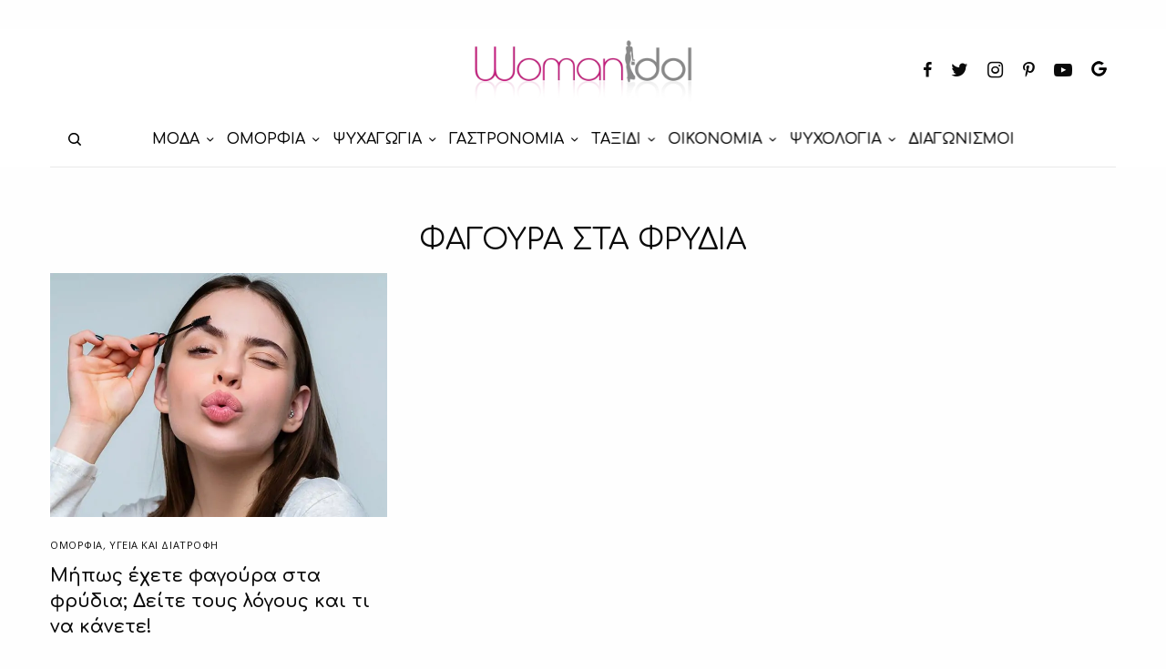

--- FILE ---
content_type: text/html; charset=UTF-8
request_url: https://www.womanidol.com/tag/fagoura-sta-frydia/
body_size: 20349
content:
<!doctype html>
<html lang="el">
<head>
	<meta charset="UTF-8" />
	<meta name="viewport" content="width=device-width, initial-scale=1, maximum-scale=1, viewport-fit=cover">
	<link rel="profile" href="https://gmpg.org/xfn/11">
	<link rel="pingback" href="https://www.womanidol.com/xmlrpc.php">
	<meta name='robots' content='index, follow, max-image-preview:large, max-snippet:-1, max-video-preview:-1' />
	<style>img:is([sizes="auto" i], [sizes^="auto," i]) { contain-intrinsic-size: 3000px 1500px }</style>
	
<!-- Google Tag Manager for WordPress by gtm4wp.com -->
<script data-cfasync="false" data-pagespeed-no-defer>
	var gtm4wp_datalayer_name = "dataLayer";
	var dataLayer = dataLayer || [];
</script>
<!-- End Google Tag Manager for WordPress by gtm4wp.com --><script data-ad-client="ca-pub-6570661246595203" async src=https://pagead2.googlesyndication.com/pagead/js/adsbygoogle.js></script>
<script src="//cdn.orangeclickmedia.com/tech/womanidol.com/ocm.js" async="async"></script>
	
<script type='text/javascript'>
   var googletag = googletag || {};
   googletag.cmd = googletag.cmd || [];
   (function() {
	 var gads = document.createElement('script');
	 gads.async = true;
	 gads.type = 'text/javascript';
	 gads.src = '//www.googletagservices.com/tag/js/gpt.js';
	 var node = document.getElementsByTagName('script')[0];
	 node.parentNode.insertBefore(gads, node);
   })();
 </script>
<script>
    window ['gtag_enable_tcf_support'] = true;
</script>
<script type="text/javascript">
    var _gaq = _gaq || [];
    _gaq.push(['_setAccount', 'UA-141193958-1']);
    _gaq.push(['_trackPageview']);
	(function() {
    var ga = document.createElement('script');     ga.type = 'text/javascript'; ga.async = true;
    ga.src = ('https:'   == document.location.protocol ? 'https://ssl'   : 'http://www') + '.google-analytics.com/ga.js';
    var s = document.getElementsByTagName('script')[0]; s.parentNode.insertBefore(ga, s);
    })();
</script>	
	<!-- This site is optimized with the Yoast SEO plugin v24.9 - https://yoast.com/wordpress/plugins/seo/ -->
	<title>ΦΑΓΟΥΡΑ ΣΤΑ ΦΡΥΔΙΑ - WomanIdol</title>
	<meta name="description" content="Το womanidol.com είναι ο απόλυτος καθρέφτης κάθε σύγχρονης γυναίκας για τη μόδα, την ομορφιά, τη γαστρονομία, τη διακόσμηση, τις σχέσεις, την ψυχολογία και πολλά ακόμη..." />
	<link rel="canonical" href="https://www.womanidol.com/tag/fagoura-sta-frydia/" />
	<meta property="og:locale" content="el_GR" />
	<meta property="og:type" content="article" />
	<meta property="og:title" content="ΦΑΓΟΥΡΑ ΣΤΑ ΦΡΥΔΙΑ - WomanIdol" />
	<meta property="og:description" content="Το womanidol.com είναι ο απόλυτος καθρέφτης κάθε σύγχρονης γυναίκας για τη μόδα, την ομορφιά, τη γαστρονομία, τη διακόσμηση, τις σχέσεις, την ψυχολογία και πολλά ακόμη..." />
	<meta property="og:url" content="https://www.womanidol.com/tag/fagoura-sta-frydia/" />
	<meta property="og:site_name" content="WomanIdol" />
	<meta name="twitter:card" content="summary_large_image" />
	<meta name="twitter:site" content="@womanidolmag" />
	<script type="application/ld+json" class="yoast-schema-graph">{"@context":"https://schema.org","@graph":[{"@type":"CollectionPage","@id":"https://www.womanidol.com/tag/fagoura-sta-frydia/","url":"https://www.womanidol.com/tag/fagoura-sta-frydia/","name":"ΦΑΓΟΥΡΑ ΣΤΑ ΦΡΥΔΙΑ - WomanIdol","isPartOf":{"@id":"https://www.womanidol.com/#website"},"primaryImageOfPage":{"@id":"https://www.womanidol.com/tag/fagoura-sta-frydia/#primaryimage"},"image":{"@id":"https://www.womanidol.com/tag/fagoura-sta-frydia/#primaryimage"},"thumbnailUrl":"https://www.womanidol.com/wp-content/uploads/fagoura-frydia.jpg","description":"Το womanidol.com είναι ο απόλυτος καθρέφτης κάθε σύγχρονης γυναίκας για τη μόδα, την ομορφιά, τη γαστρονομία, τη διακόσμηση, τις σχέσεις, την ψυχολογία και πολλά ακόμη...","breadcrumb":{"@id":"https://www.womanidol.com/tag/fagoura-sta-frydia/#breadcrumb"},"inLanguage":"el"},{"@type":"ImageObject","inLanguage":"el","@id":"https://www.womanidol.com/tag/fagoura-sta-frydia/#primaryimage","url":"https://www.womanidol.com/wp-content/uploads/fagoura-frydia.jpg","contentUrl":"https://www.womanidol.com/wp-content/uploads/fagoura-frydia.jpg","width":900,"height":536,"caption":"Mήπως έχετε φαγούρα στα φρύδια; Δείτε τους λόγους και τι να κάνετε!"},{"@type":"BreadcrumbList","@id":"https://www.womanidol.com/tag/fagoura-sta-frydia/#breadcrumb","itemListElement":[{"@type":"ListItem","position":1,"name":"Αρχική","item":"https://www.womanidol.com/"},{"@type":"ListItem","position":2,"name":"ΦΑΓΟΥΡΑ ΣΤΑ ΦΡΥΔΙΑ"}]},{"@type":"WebSite","@id":"https://www.womanidol.com/#website","url":"https://www.womanidol.com/","name":"WomanIdol","description":"Το Απόλυτο Ηλεκτρονικό Γυναικείο Περιοδικό","publisher":{"@id":"https://www.womanidol.com/#organization"},"potentialAction":[{"@type":"SearchAction","target":{"@type":"EntryPoint","urlTemplate":"https://www.womanidol.com/?s={search_term_string}"},"query-input":{"@type":"PropertyValueSpecification","valueRequired":true,"valueName":"search_term_string"}}],"inLanguage":"el"},{"@type":"Organization","@id":"https://www.womanidol.com/#organization","name":"WomanIdol","url":"https://www.womanidol.com/","logo":{"@type":"ImageObject","inLanguage":"el","@id":"https://www.womanidol.com/#/schema/logo/image/","url":"https://www.womanidol.com/wp-content/uploads/womanidol-logo.png","contentUrl":"https://www.womanidol.com/wp-content/uploads/womanidol-logo.png","width":600,"height":178,"caption":"WomanIdol"},"image":{"@id":"https://www.womanidol.com/#/schema/logo/image/"},"sameAs":["https://facebook.com/Womanidol/","https://x.com/womanidolmag","https://instagram.com/womanidol/","https://pinterest.com/womanidol","https://youtube.com/channel/UCCC_1D-S7syuKxbfYR6aDwA"]}]}</script>
	<!-- / Yoast SEO plugin. -->


<link rel='dns-prefetch' href='//platform-api.sharethis.com' />
<link rel='dns-prefetch' href='//cdn.plyr.io' />
<link rel='dns-prefetch' href='//fonts.googleapis.com' />
<link rel="alternate" type="application/rss+xml" title="Ροή RSS &raquo; WomanIdol" href="https://www.womanidol.com/feed/" />
<link rel="preconnect" href="//fonts.gstatic.com/" crossorigin><link rel="alternate" type="application/rss+xml" title="Ετικέτα ροής WomanIdol &raquo; ΦΑΓΟΥΡΑ ΣΤΑ ΦΡΥΔΙΑ" href="https://www.womanidol.com/tag/fagoura-sta-frydia/feed/" />
<!-- www.womanidol.com is managing ads with Advanced Ads 2.0.6 – https://wpadvancedads.com/ --><script id="woman-ready">
			window.advanced_ads_ready=function(e,a){a=a||"complete";var d=function(e){return"interactive"===a?"loading"!==e:"complete"===e};d(document.readyState)?e():document.addEventListener("readystatechange",(function(a){d(a.target.readyState)&&e()}),{once:"interactive"===a})},window.advanced_ads_ready_queue=window.advanced_ads_ready_queue||[];		</script>
		<link rel='stylesheet' id='wp-block-library-css' href='https://www.womanidol.com/wp-includes/css/dist/block-library/style.min.css?ver=d2e597b59ca7f738bc013976153b7124' type='text/css' media='all' />
<style id='classic-theme-styles-inline-css' type='text/css'>
/*! This file is auto-generated */
.wp-block-button__link{color:#fff;background-color:#32373c;border-radius:9999px;box-shadow:none;text-decoration:none;padding:calc(.667em + 2px) calc(1.333em + 2px);font-size:1.125em}.wp-block-file__button{background:#32373c;color:#fff;text-decoration:none}
</style>
<style id='global-styles-inline-css' type='text/css'>
:root{--wp--preset--aspect-ratio--square: 1;--wp--preset--aspect-ratio--4-3: 4/3;--wp--preset--aspect-ratio--3-4: 3/4;--wp--preset--aspect-ratio--3-2: 3/2;--wp--preset--aspect-ratio--2-3: 2/3;--wp--preset--aspect-ratio--16-9: 16/9;--wp--preset--aspect-ratio--9-16: 9/16;--wp--preset--color--black: #000000;--wp--preset--color--cyan-bluish-gray: #abb8c3;--wp--preset--color--white: #ffffff;--wp--preset--color--pale-pink: #f78da7;--wp--preset--color--vivid-red: #cf2e2e;--wp--preset--color--luminous-vivid-orange: #ff6900;--wp--preset--color--luminous-vivid-amber: #fcb900;--wp--preset--color--light-green-cyan: #7bdcb5;--wp--preset--color--vivid-green-cyan: #00d084;--wp--preset--color--pale-cyan-blue: #8ed1fc;--wp--preset--color--vivid-cyan-blue: #0693e3;--wp--preset--color--vivid-purple: #9b51e0;--wp--preset--color--thb-accent: #c5137f;--wp--preset--gradient--vivid-cyan-blue-to-vivid-purple: linear-gradient(135deg,rgba(6,147,227,1) 0%,rgb(155,81,224) 100%);--wp--preset--gradient--light-green-cyan-to-vivid-green-cyan: linear-gradient(135deg,rgb(122,220,180) 0%,rgb(0,208,130) 100%);--wp--preset--gradient--luminous-vivid-amber-to-luminous-vivid-orange: linear-gradient(135deg,rgba(252,185,0,1) 0%,rgba(255,105,0,1) 100%);--wp--preset--gradient--luminous-vivid-orange-to-vivid-red: linear-gradient(135deg,rgba(255,105,0,1) 0%,rgb(207,46,46) 100%);--wp--preset--gradient--very-light-gray-to-cyan-bluish-gray: linear-gradient(135deg,rgb(238,238,238) 0%,rgb(169,184,195) 100%);--wp--preset--gradient--cool-to-warm-spectrum: linear-gradient(135deg,rgb(74,234,220) 0%,rgb(151,120,209) 20%,rgb(207,42,186) 40%,rgb(238,44,130) 60%,rgb(251,105,98) 80%,rgb(254,248,76) 100%);--wp--preset--gradient--blush-light-purple: linear-gradient(135deg,rgb(255,206,236) 0%,rgb(152,150,240) 100%);--wp--preset--gradient--blush-bordeaux: linear-gradient(135deg,rgb(254,205,165) 0%,rgb(254,45,45) 50%,rgb(107,0,62) 100%);--wp--preset--gradient--luminous-dusk: linear-gradient(135deg,rgb(255,203,112) 0%,rgb(199,81,192) 50%,rgb(65,88,208) 100%);--wp--preset--gradient--pale-ocean: linear-gradient(135deg,rgb(255,245,203) 0%,rgb(182,227,212) 50%,rgb(51,167,181) 100%);--wp--preset--gradient--electric-grass: linear-gradient(135deg,rgb(202,248,128) 0%,rgb(113,206,126) 100%);--wp--preset--gradient--midnight: linear-gradient(135deg,rgb(2,3,129) 0%,rgb(40,116,252) 100%);--wp--preset--font-size--small: 13px;--wp--preset--font-size--medium: 20px;--wp--preset--font-size--large: 36px;--wp--preset--font-size--x-large: 42px;--wp--preset--spacing--20: 0.44rem;--wp--preset--spacing--30: 0.67rem;--wp--preset--spacing--40: 1rem;--wp--preset--spacing--50: 1.5rem;--wp--preset--spacing--60: 2.25rem;--wp--preset--spacing--70: 3.38rem;--wp--preset--spacing--80: 5.06rem;--wp--preset--shadow--natural: 6px 6px 9px rgba(0, 0, 0, 0.2);--wp--preset--shadow--deep: 12px 12px 50px rgba(0, 0, 0, 0.4);--wp--preset--shadow--sharp: 6px 6px 0px rgba(0, 0, 0, 0.2);--wp--preset--shadow--outlined: 6px 6px 0px -3px rgba(255, 255, 255, 1), 6px 6px rgba(0, 0, 0, 1);--wp--preset--shadow--crisp: 6px 6px 0px rgba(0, 0, 0, 1);}:where(.is-layout-flex){gap: 0.5em;}:where(.is-layout-grid){gap: 0.5em;}body .is-layout-flex{display: flex;}.is-layout-flex{flex-wrap: wrap;align-items: center;}.is-layout-flex > :is(*, div){margin: 0;}body .is-layout-grid{display: grid;}.is-layout-grid > :is(*, div){margin: 0;}:where(.wp-block-columns.is-layout-flex){gap: 2em;}:where(.wp-block-columns.is-layout-grid){gap: 2em;}:where(.wp-block-post-template.is-layout-flex){gap: 1.25em;}:where(.wp-block-post-template.is-layout-grid){gap: 1.25em;}.has-black-color{color: var(--wp--preset--color--black) !important;}.has-cyan-bluish-gray-color{color: var(--wp--preset--color--cyan-bluish-gray) !important;}.has-white-color{color: var(--wp--preset--color--white) !important;}.has-pale-pink-color{color: var(--wp--preset--color--pale-pink) !important;}.has-vivid-red-color{color: var(--wp--preset--color--vivid-red) !important;}.has-luminous-vivid-orange-color{color: var(--wp--preset--color--luminous-vivid-orange) !important;}.has-luminous-vivid-amber-color{color: var(--wp--preset--color--luminous-vivid-amber) !important;}.has-light-green-cyan-color{color: var(--wp--preset--color--light-green-cyan) !important;}.has-vivid-green-cyan-color{color: var(--wp--preset--color--vivid-green-cyan) !important;}.has-pale-cyan-blue-color{color: var(--wp--preset--color--pale-cyan-blue) !important;}.has-vivid-cyan-blue-color{color: var(--wp--preset--color--vivid-cyan-blue) !important;}.has-vivid-purple-color{color: var(--wp--preset--color--vivid-purple) !important;}.has-black-background-color{background-color: var(--wp--preset--color--black) !important;}.has-cyan-bluish-gray-background-color{background-color: var(--wp--preset--color--cyan-bluish-gray) !important;}.has-white-background-color{background-color: var(--wp--preset--color--white) !important;}.has-pale-pink-background-color{background-color: var(--wp--preset--color--pale-pink) !important;}.has-vivid-red-background-color{background-color: var(--wp--preset--color--vivid-red) !important;}.has-luminous-vivid-orange-background-color{background-color: var(--wp--preset--color--luminous-vivid-orange) !important;}.has-luminous-vivid-amber-background-color{background-color: var(--wp--preset--color--luminous-vivid-amber) !important;}.has-light-green-cyan-background-color{background-color: var(--wp--preset--color--light-green-cyan) !important;}.has-vivid-green-cyan-background-color{background-color: var(--wp--preset--color--vivid-green-cyan) !important;}.has-pale-cyan-blue-background-color{background-color: var(--wp--preset--color--pale-cyan-blue) !important;}.has-vivid-cyan-blue-background-color{background-color: var(--wp--preset--color--vivid-cyan-blue) !important;}.has-vivid-purple-background-color{background-color: var(--wp--preset--color--vivid-purple) !important;}.has-black-border-color{border-color: var(--wp--preset--color--black) !important;}.has-cyan-bluish-gray-border-color{border-color: var(--wp--preset--color--cyan-bluish-gray) !important;}.has-white-border-color{border-color: var(--wp--preset--color--white) !important;}.has-pale-pink-border-color{border-color: var(--wp--preset--color--pale-pink) !important;}.has-vivid-red-border-color{border-color: var(--wp--preset--color--vivid-red) !important;}.has-luminous-vivid-orange-border-color{border-color: var(--wp--preset--color--luminous-vivid-orange) !important;}.has-luminous-vivid-amber-border-color{border-color: var(--wp--preset--color--luminous-vivid-amber) !important;}.has-light-green-cyan-border-color{border-color: var(--wp--preset--color--light-green-cyan) !important;}.has-vivid-green-cyan-border-color{border-color: var(--wp--preset--color--vivid-green-cyan) !important;}.has-pale-cyan-blue-border-color{border-color: var(--wp--preset--color--pale-cyan-blue) !important;}.has-vivid-cyan-blue-border-color{border-color: var(--wp--preset--color--vivid-cyan-blue) !important;}.has-vivid-purple-border-color{border-color: var(--wp--preset--color--vivid-purple) !important;}.has-vivid-cyan-blue-to-vivid-purple-gradient-background{background: var(--wp--preset--gradient--vivid-cyan-blue-to-vivid-purple) !important;}.has-light-green-cyan-to-vivid-green-cyan-gradient-background{background: var(--wp--preset--gradient--light-green-cyan-to-vivid-green-cyan) !important;}.has-luminous-vivid-amber-to-luminous-vivid-orange-gradient-background{background: var(--wp--preset--gradient--luminous-vivid-amber-to-luminous-vivid-orange) !important;}.has-luminous-vivid-orange-to-vivid-red-gradient-background{background: var(--wp--preset--gradient--luminous-vivid-orange-to-vivid-red) !important;}.has-very-light-gray-to-cyan-bluish-gray-gradient-background{background: var(--wp--preset--gradient--very-light-gray-to-cyan-bluish-gray) !important;}.has-cool-to-warm-spectrum-gradient-background{background: var(--wp--preset--gradient--cool-to-warm-spectrum) !important;}.has-blush-light-purple-gradient-background{background: var(--wp--preset--gradient--blush-light-purple) !important;}.has-blush-bordeaux-gradient-background{background: var(--wp--preset--gradient--blush-bordeaux) !important;}.has-luminous-dusk-gradient-background{background: var(--wp--preset--gradient--luminous-dusk) !important;}.has-pale-ocean-gradient-background{background: var(--wp--preset--gradient--pale-ocean) !important;}.has-electric-grass-gradient-background{background: var(--wp--preset--gradient--electric-grass) !important;}.has-midnight-gradient-background{background: var(--wp--preset--gradient--midnight) !important;}.has-small-font-size{font-size: var(--wp--preset--font-size--small) !important;}.has-medium-font-size{font-size: var(--wp--preset--font-size--medium) !important;}.has-large-font-size{font-size: var(--wp--preset--font-size--large) !important;}.has-x-large-font-size{font-size: var(--wp--preset--font-size--x-large) !important;}
:where(.wp-block-post-template.is-layout-flex){gap: 1.25em;}:where(.wp-block-post-template.is-layout-grid){gap: 1.25em;}
:where(.wp-block-columns.is-layout-flex){gap: 2em;}:where(.wp-block-columns.is-layout-grid){gap: 2em;}
:root :where(.wp-block-pullquote){font-size: 1.5em;line-height: 1.6;}
</style>
<link rel='stylesheet' id='gn-frontend-gnfollow-style-css' href='https://www.womanidol.com/wp-content/plugins/gn-publisher/assets/css/gn-frontend-gnfollow.min.css?ver=1.5.21-b-modified-1744116511' type='text/css' media='all' />
<link rel='stylesheet' id='share-this-share-buttons-sticky-css' href='https://www.womanidol.com/wp-content/plugins/sharethis-share-buttons/css/mu-style.css?ver=1742419597' type='text/css' media='all' />
<link rel='stylesheet' id='widgetopts-styles-css' href='https://www.womanidol.com/wp-content/plugins/widget-options/assets/css/widget-options.css?ver=4.1.1-b-modified-1742419518' type='text/css' media='all' />
<link rel='stylesheet' id='advanced-ads-layer-fancybox-css-css' href='https://www.womanidol.com/wp-content/plugins/advanced-ads-layer/public/assets/fancybox/jquery.fancybox-1.3.4.css?ver=1.3.4-b-modified-1742419769' type='text/css' media='all' />
<link rel='stylesheet' id='thb-app-css' href='https://www.womanidol.com/wp-content/themes/theissue/assets/css/app.css?ver=1.6.9-b-modified-1681246744' type='text/css' media='all' />
<style id='thb-app-inline-css' type='text/css'>
body,h1, .h1, h2, .h2, h3, .h3, h4, .h4, h5, .h5, h6, .h6,.thb-lightbox-button .thb-lightbox-text,.post .post-category,.post.thumbnail-seealso .thb-seealso-text,.thb-entry-footer,.smart-list .smart-list-title .smart-list-count,.smart-list .thb-smart-list-content .smart-list-count,.thb-carousel.bottom-arrows .slick-bottom-arrows,.thb-hotspot-container,.thb-pin-it-container .thb-pin-it,label,input[type="text"],input[type="password"],input[type="date"],input[type="datetime"],input[type="email"],input[type="number"],input[type="search"],input[type="tel"],input[type="time"],input[type="url"],textarea,.testimonial-author,.thb-article-sponsors,input[type="submit"],submit,.button,.btn,.btn-block,.btn-text,.post .post-gallery .thb-post-icon,.post .thb-post-bottom,.woocommerce-MyAccount-navigation,.featured_image_credit,.widget .thb-widget-title,.thb-readmore .thb-readmore-title,.widget.thb_widget_instagram .thb-instagram-header,.widget.thb_widget_instagram .thb-instagram-footer,.thb-instagram-row figure .instagram-link,.widget.thb_widget_top_reviews .post .widget-review-title-holder .thb-widget-score,.thb-instagram-row figure,.widget.thb_widget_top_categories .thb-widget-category-link .thb-widget-category-name,.widget.thb_widget_twitter .thb-twitter-user,.widget.thb_widget_twitter .thb-tweet .thb-tweet-time,.widget.thb_widget_twitter .thb-tweet .thb-tweet-actions,.thb-social-links-container,.login-page-form,.woocommerce .woocommerce-form-login .lost_password,.woocommerce-message, .woocommerce-error, .woocommerce-notice, .woocommerce-info,.woocommerce-success,.select2,.woocommerce-MyAccount-content legend,.shop_table,.thb-lightbox-button .thb-lightbox-thumbs,.post.thumbnail-style6 .post-gallery .now-playing,.widget.thb_widget_top_reviews .post .widget-review-title-holder .thb-widget-score strong,.post.thumbnail-style8 .thumb_large_count,.post.thumbnail-style4 .thumb_count,.post .thb-read-more {font-family:Open Sans, 'BlinkMacSystemFont', -apple-system, 'Roboto', 'Lucida Sans';}.post-title h1,.post-title h2,.post-title h3,.post-title h4,.post-title h5,.post-title h6 {font-family:Comfortaa, 'BlinkMacSystemFont', -apple-system, 'Roboto', 'Lucida Sans';}.post-content,.post-excerpt,.thb-article-subscribe p,.thb-article-author p,.commentlist .comment p, .commentlist .review p,.thb-executive-summary,.thb-newsletter-form p,.search-title p,.thb-product-detail .product-information .woocommerce-product-details__short-description,.widget:not(.woocommerce) p,.thb-author-info .thb-author-page-description p,.wpb_text_column,.no-vc,.woocommerce-tabs .wc-tab,.woocommerce-tabs .wc-tab p:not(.stars),.thb-pricing-table .pricing-container .pricing-description,.content404 p,.subfooter p {font-family:Open Sans, 'BlinkMacSystemFont', -apple-system, 'Roboto', 'Lucida Sans';}.thb-full-menu {font-family:Comfortaa, 'BlinkMacSystemFont', -apple-system, 'Roboto', 'Lucida Sans';}.thb-mobile-menu,.thb-secondary-menu {font-family:Comfortaa, 'BlinkMacSystemFont', -apple-system, 'Roboto', 'Lucida Sans';}.thb-dropcap-on .post-detail .post-content>p:first-of-type:first-letter,.thb-dropcap-on .post-detail .post-content>.row:first-of-type .columns:first-of-type .wpb_text_column:first-of-type .wpb_wrapper>p:first-of-type:first-letter {}.widget.style1 .thb-widget-title,.widget.style2 .thb-widget-title,.widget.style3 .thb-widget-title {font-family:Comfortaa, 'BlinkMacSystemFont', -apple-system, 'Roboto', 'Lucida Sans';}em {font-family:Open Sans, 'BlinkMacSystemFont', -apple-system, 'Roboto', 'Lucida Sans';}label {font-family:Open Sans, 'BlinkMacSystemFont', -apple-system, 'Roboto', 'Lucida Sans';}input[type="submit"],submit,.button,.btn,.btn-block,.btn-text {font-family:Comfortaa, 'BlinkMacSystemFont', -apple-system, 'Roboto', 'Lucida Sans';}.article-container .post-content,.article-container .post-content p:not(.wp-block-cover-text) {}.post .post-category {}.post-detail .thb-executive-summary li {}.post .post-excerpt {}.thb-full-menu>li>a:not(.logolink) {font-size:16px;}.thb-full-menu li .sub-menu li a {}.thb-mobile-menu>li>a {}.thb-mobile-menu .sub-menu a {}.thb-secondary-menu a {}#mobile-menu .menu-footer {}#mobile-menu .thb-social-links-container .thb-social-link-wrap .thb-social-link .thb-social-icon-container {}.widget .thb-widget-title,.widget.style2 .thb-widget-title,.widget.style3 .thb-widget-title{}.footer .widget .thb-widget-title,.footer .widget.style2 .thb-widget-title,.footer .widget.style3 .thb-widget-title {}.footer .widget,.footer .widget p {}.subfooter .thb-full-menu>li>a:not(.logolink) {}.subfooter p {}.subfooter .thb-social-links-container.thb-social-horizontal .thb-social-link-wrap .thb-social-icon-container,.subfooter.style6 .thb-social-links-container.thb-social-horizontal .thb-social-link-wrap .thb-social-icon-container {}#scroll_to_top {}.search-title p {}@media screen and (min-width:1024px) {h1,.h1 {font-family:Comfortaa, 'BlinkMacSystemFont', -apple-system, 'Roboto', 'Lucida Sans';}}h1,.h1 {font-family:Comfortaa, 'BlinkMacSystemFont', -apple-system, 'Roboto', 'Lucida Sans';}@media screen and (min-width:1024px) {h2 {font-family:Comfortaa, 'BlinkMacSystemFont', -apple-system, 'Roboto', 'Lucida Sans';}}h2 {font-family:Comfortaa, 'BlinkMacSystemFont', -apple-system, 'Roboto', 'Lucida Sans';}@media screen and (min-width:1024px) {h3 {font-family:Comfortaa, 'BlinkMacSystemFont', -apple-system, 'Roboto', 'Lucida Sans';}}h3 {font-family:Comfortaa, 'BlinkMacSystemFont', -apple-system, 'Roboto', 'Lucida Sans';}@media screen and (min-width:1024px) {h4 {font-family:Comfortaa, 'BlinkMacSystemFont', -apple-system, 'Roboto', 'Lucida Sans';}}h4 {font-family:Comfortaa, 'BlinkMacSystemFont', -apple-system, 'Roboto', 'Lucida Sans';}@media screen and (min-width:1024px) {h5 {font-family:Comfortaa, 'BlinkMacSystemFont', -apple-system, 'Roboto', 'Lucida Sans';}}h5 {font-family:Comfortaa, 'BlinkMacSystemFont', -apple-system, 'Roboto', 'Lucida Sans';}h6 {font-family:Comfortaa, 'BlinkMacSystemFont', -apple-system, 'Roboto', 'Lucida Sans';}@media screen and (max-width:1023px) {.header.header-mobile .logo-holder .logolink .logoimg {max-height:px;}.header.header-mobile .logo-holder .logolink .logoimg[src$=".svg"] {max-height:100%;height:px;}}.header.fixed:not(.header-mobile) .logo-holder .logolink .logoimg {max-height:24px;}.header.fixed:not(.header-mobile) .logo-holder .logolink .logoimg {max-height:100%;height:24px;}#mobile-menu .logolink .logoimg {max-height:38px;}#mobile-menu .logolink .logoimg {max-height:100%;height:38px;}.thb-full-menu>li+li {margin-left:15px}.header:not(.fixed):not(.header-mobile):not(.style1) {padding-top:25px;}.header.style1 .header-logo-row {padding-top:25px;}.header:not(.header-mobile):not(.fixed) .logo-holder {padding-top:10px;padding-bottom:10px;}a:hover,h1 small, h2 small, h3 small, h4 small, h5 small, h6 small,h1 small a, h2 small a, h3 small a, h4 small a, h5 small a, h6 small a,.secondary-area .thb-follow-holder .sub-menu .subscribe_part .thb-newsletter-form h4,.secondary-area .thb-follow-holder .sub-menu .subscribe_part .thb-newsletter-form .newsletter-form .btn:hover,.thb-full-menu.thb-standard > li.current-menu-item:not(.has-hash) > a,.thb-full-menu > li > a:not(.logolink)[data-filter].active,.thb-dropdown-color-dark .thb-full-menu .sub-menu li a:hover,#mobile-menu.dark .thb-mobile-menu > li > a:hover,#mobile-menu.dark .sub-menu a:hover,#mobile-menu.dark .thb-secondary-menu a:hover,.thb-secondary-menu a:hover,.post .thb-read-more:hover,.post:not(.white-post-content) .thb-post-bottom.sponsored-bottom ul li,.post:not(.white-post-content) .thb-post-bottom .post-share:hover,.thb-dropcap-on .post-detail .post-content>p:first-of-type:first-letter,.thb-dropcap-on .post-detail .post-content>.row:first-of-type .columns:first-of-type .wpb_text_column:first-of-type .wpb_wrapper>p:first-of-type:first-letter,.post-detail .thb-executive-summary li:before,.thb-readmore p a,input[type="submit"].white:hover,.button.white:hover,.btn.white:hover,input[type="submit"].style2.accent,.button.style2.accent,.btn.style2.accent,.search-title h1 strong,.thb-author-page-meta a:hover,.widget.thb_widget_top_reviews .post .widget-review-title-holder .thb-widget-score strong,.thb-autotype .thb-autotype-entry,.thb_location_container.row .thb_location h5,.thb-page-menu li:hover a, .thb-page-menu li.current_page_item a,.thb-tabs.style3 .vc_tta-panel-heading h4 a:hover,.thb-tabs.style3 .vc_tta-panel-heading h4 a.active,.thb-tabs.style4 .vc_tta-panel-heading h4 a:hover,.thb-tabs.style4 .vc_tta-panel-heading h4 a.active,.thb-iconbox.top.type5 .iconbox-content .thb-read-more,.thb-testimonials.style7 .testimonial-author cite,.thb-testimonials.style7 .testimonial-author span,.thb-article-reactions .row .columns .thb-reaction.active .thb-reaction-count,.thb-article-sponsors .sponsored-by,.thb-cookie-bar .thb-cookie-text a,.thb-pricing-table.style2 .pricing-container .thb_pricing_head .thb-price,.thb-hotspot-container .product-hotspots .product-title .hotspots-buynow,.plyr--full-ui input[type=range],.woocommerce-checkout-payment .wc_payment_methods .wc_payment_method.payment_method_paypal .about_paypal,.has-thb-accent-color,.wp-block-button .wp-block-button__link.has-thb-accent-color {color:#c5137f;}.columns.thb-light-column .thb-newsletter-form .btn:hover,.secondary-area .thb-trending-holder .thb-full-menu li.menu-item-has-children .sub-menu .thb-trending .thb-trending-tabs a.active,.thb-full-menu.thb-line-marker > li > a:before,#mobile-menu.dark .widget.thb_widget_subscribe .btn:hover,.post .thb-read-more:after,.post.style4 .post-gallery:after,.post.style5 .post-inner-content,.post.style13 .post-gallery:after,.smart-list .smart-list-title .smart-list-count,.smart-list.smart-list-v3 .thb-smart-list-nav .arrow:not(.disabled):hover,.thb-custom-checkbox input[type="checkbox"]:checked + label:before,input[type="submit"]:not(.white):not(.grey):not(.style2):not(.white):not(.add_to_cart_button):not(.accent):hover,.button:not(.white):not(.grey):not(.style2):not(.white):not(.add_to_cart_button):not(.accent):hover,.btn:not(.white):not(.grey):not(.style2):not(.white):not(.add_to_cart_button):not(.accent):hover,input[type="submit"].grey:hover,.button.grey:hover,.btn.grey:hover,input[type="submit"].accent, input[type="submit"].checkout,.button.accent,.button.checkout,.btn.accent,.btn.checkout,input[type="submit"].style2.accent:hover,.button.style2.accent:hover,.btn.style2.accent:hover,.btn-text.style3 .circle-btn,.widget.thb_widget_top_categories .thb-widget-category-link:hover .thb-widget-category-name,.thb-progressbar .thb-progress span,.thb-page-menu.style1 li:hover a, .thb-page-menu.style1 li.current_page_item a,.thb-client-row.thb-opacity.with-accent .thb-client:hover,.thb-client-row .style4 .accent-color,.thb-tabs.style1 .vc_tta-panel-heading h4 a:before,.thb-testimonials.style7 .thb-carousel .slick-dots .select,.thb-categorylinks.style2 a:after,.thb-category-card:hover,.thb-hotspot-container .thb-hotspot.pin-accent,.pagination ul .page-numbers.current, .pagination ul .page-numbers:not(.dots):hover,.pagination .nav-links .page-numbers.current,.pagination .nav-links .page-numbers:not(.dots):hover,.woocommerce-pagination ul .page-numbers.current,.woocommerce-pagination ul .page-numbers:not(.dots):hover,.woocommerce-pagination .nav-links .page-numbers.current,.woocommerce-pagination .nav-links .page-numbers:not(.dots):hover,.plyr__control--overlaid,.plyr--video .plyr__control.plyr__tab-focus, .plyr--video .plyr__control:hover, .plyr--video .plyr__control[aria-expanded=true],.badge.onsale,.demo_store,.products .product .product_after_title .button:hover:after,.woocommerce-MyAccount-navigation ul li:hover a, .woocommerce-MyAccount-navigation ul li.is-active a,.has-thb-accent-background-color,.wp-block-button .wp-block-button__link.has-thb-accent-background-color {background-color:#c5137f;}.thb-dark-mode-on .btn.grey:hover,.thb-dark-mode-on .thb-pricing-table.style2 .pricing-container .btn:hover,.thb-dark-mode-on .woocommerce-checkout-payment .wc_payment_methods+.place-order .button:hover {background-color:#c5137f;}input[type="submit"].accent:hover, input[type="submit"].checkout:hover,.button.accent:hover,.button.checkout:hover,.btn.accent:hover,.btn.checkout:hover {background-color:#b11172;}.post-detail .post-split-title-container,.thb-article-reactions .row .columns .thb-reaction.active .thb-reaction-image,.secondary-area .thb-follow-holder .sub-menu .subscribe_part {background-color:rgba(197,19,127, 0.05) !important;}.post.style6.style6-bg .post-inner-content {background-color:rgba(197,19,127, 0.15);}.thb-lightbox-button:hover {background-color:rgba(197,19,127, 0.05);}.thb-tabs.style3 .vc_tta-panel-heading h4 a:before {background-color:rgba(197,19,127, 0.4);}.secondary-area .thb-trending-holder .thb-full-menu li.menu-item-has-children .sub-menu .thb-trending .thb-trending-tabs a.active,.post .post-title a:hover > span,.post.sticky .post-title a>span,.thb-lightbox-button:hover,.thb-custom-checkbox label:before,input[type="submit"].style2.accent,.button.style2.accent,.btn.style2.accent,.thb-page-menu.style1 li:hover a, .thb-page-menu.style1 li.current_page_item a,.thb-client-row.has-border.thb-opacity.with-accent .thb-client:hover,.thb-iconbox.top.type5,.thb-article-reactions .row .columns .thb-reaction:hover .thb-reaction-image,.thb-article-reactions .row .columns .thb-reaction.active .thb-reaction-image,.pagination ul .page-numbers.current, .pagination ul .page-numbers:not(.dots):hover,.pagination .nav-links .page-numbers.current,.pagination .nav-links .page-numbers:not(.dots):hover,.woocommerce-pagination ul .page-numbers.current,.woocommerce-pagination ul .page-numbers:not(.dots):hover,.woocommerce-pagination .nav-links .page-numbers.current,.woocommerce-pagination .nav-links .page-numbers:not(.dots):hover,.woocommerce-MyAccount-navigation ul li:hover a, .woocommerce-MyAccount-navigation ul li.is-active a {border-color:#c5137f;}.thb-page-menu.style1 li:hover + li a, .thb-page-menu.style1 li.current_page_item + li a,.woocommerce-MyAccount-navigation ul li:hover + li a, .woocommerce-MyAccount-navigation ul li.is-active + li a {border-top-color:#c5137f;}.text-underline-style:after, .post-detail .post-content > p > a:after, .post-detail .post-content>ul:not([class])>li>a:after, .post-detail .post-content>ol:not([class])>li>a:after, .wpb_text_column p > a:after, .smart-list .thb-smart-list-content p > a:after, .post-gallery-content .thb-content-row .columns.image-text p>a:after {border-bottom-color:#c5137f;}.secondary-area .thb-trending-holder .thb-full-menu li.menu-item-has-children .sub-menu .thb-trending .thb-trending-tabs a.active + a {border-left-color:#c5137f;}.header.fixed .thb-reading-indicator .thb-indicator .indicator-hover,.header.fixed .thb-reading-indicator .thb-indicator .indicator-arrow,.commentlist .comment .reply a:hover svg path,.commentlist .review .reply a:hover svg path,.btn-text.style4 .arrow svg:first-child,.thb-iconbox.top.type5 .iconbox-content .thb-read-more svg,.thb-iconbox.top.type5 .iconbox-content .thb-read-more svg .bar,.thb-article-review.style2 .thb-article-figure .thb-average .thb-hexagon path {fill:#c5137f;}@media screen and (-ms-high-contrast:active), (-ms-high-contrast:none) {.header.fixed .thb-reading-indicator:hover .thb-indicator .indicator-hover {fill:#c5137f;}}.header.fixed .thb-reading-indicator .thb-indicator .indicator-fill {stroke:#c5137f;}.thb-tabs.style2 .vc_tta-panel-heading h4 a.active {-moz-box-shadow:inset 0 -3px 0 #c5137f, 0 1px 0 #c5137f;-webkit-box-shadow:inset 0 -3px 0 #c5137f, 0 1px 0 #c5137f;box-shadow:inset 0 -3px 0 #c5137f, 0 1px 0 #c5137f;}.widget .thb-widget-title {color:#c5137f;}.footer .widget .thb-widget-title,.footer.dark .widget .thb-widget-title {color:#c5137f;}.post .post-content p a { color:#c5137f !important; }.post-detail .post-content>ol:not([class])>li> a { color:#c5137f !important; }.post-detail .post-content>ul:not([class])>li> a { color:#c5137f !important; }.page-id-30574 #wrapper div[role="main"],.postid-30574 #wrapper div[role="main"] {}.subfooter {background-color:#efefef !important;}.subfooter .footer-logo-holder .logoimg {max-height:40px;}
</style>
<link rel='stylesheet' id='thb-style-css' href='https://www.womanidol.com/wp-content/themes/theissue-child/style.css?b-modified=1755167592&#038;ver=1.6.9' type='text/css' media='all' />
<link rel='stylesheet' id='thb-google-fonts-css' href='https://fonts.googleapis.com/css?family=Open+Sans%3Aregular%2C500%2C600%2C700%7CComfortaa%3Aregular%2C500%2C600%2C700&#038;subset=greek%2Cgreek-ext&#038;display=swap&#038;ver=1.6.9' type='text/css' media='all' />
<link rel="https://api.w.org/" href="https://www.womanidol.com/wp-json/" /><link rel="alternate" title="JSON" type="application/json" href="https://www.womanidol.com/wp-json/wp/v2/tags/30574" /><link rel="EditURI" type="application/rsd+xml" title="RSD" href="https://www.womanidol.com/xmlrpc.php?rsd" />
<script>document.createElement( "picture" );if(!window.HTMLPictureElement && document.addEventListener) {window.addEventListener("DOMContentLoaded", function() {var s = document.createElement("script");s.src = "https://www.womanidol.com/wp-content/plugins/webp-express/js/picturefill.min.js";document.body.appendChild(s);});}</script>
<!-- Google Tag Manager for WordPress by gtm4wp.com -->
<!-- GTM Container placement set to off -->
<script data-cfasync="false" data-pagespeed-no-defer type="text/javascript">
	var dataLayer_content = {"pageTitle":"ΦΑΓΟΥΡΑ ΣΤΑ ΦΡΥΔΙΑ - WomanIdol","pagePostType":"post","pagePostType2":"tag-post"};
	dataLayer.push( dataLayer_content );
</script>
<script>
	console.warn && console.warn("[GTM4WP] Google Tag Manager container code placement set to OFF !!!");
	console.warn && console.warn("[GTM4WP] Data layer codes are active but GTM container must be loaded using custom coding !!!");
</script>
<!-- End Google Tag Manager for WordPress by gtm4wp.com --><script>advads_items = { conditions: {}, display_callbacks: {}, display_effect_callbacks: {}, hide_callbacks: {}, backgrounds: {}, effect_durations: {}, close_functions: {}, showed: [] };</script><style type="text/css" id="woman-layer-custom-css"></style><script type="text/javascript">
		var advadsCfpQueue = [];
		var advadsCfpAd = function( adID ){
			if ( 'undefined' == typeof advadsProCfp ) { advadsCfpQueue.push( adID ) } else { advadsProCfp.addElement( adID ) }
		};
		</script>
		<meta http-equiv="refresh" content="90"/>		<meta name="theme-color" content="#c5137f">
		<style type="text/css">
body.custom-background #wrapper div[role="main"] { background-color: #ffffff; }
</style>
			<script type="text/javascript">
			if ( typeof advadsGATracking === 'undefined' ) {
				window.advadsGATracking = {
					delayedAds: {},
					deferedAds: {}
				};
			}
		</script>
		<link rel="icon" href="https://www.womanidol.com/wp-content/uploads/cropped-favicon-48x48.png" sizes="32x32" />
<link rel="icon" href="https://www.womanidol.com/wp-content/uploads/cropped-favicon-270x270.png" sizes="192x192" />
<link rel="apple-touch-icon" href="https://www.womanidol.com/wp-content/uploads/cropped-favicon-180x180.png" />
<meta name="msapplication-TileImage" content="https://www.womanidol.com/wp-content/uploads/cropped-favicon-270x270.png" />
<noscript><style> .wpb_animate_when_almost_visible { opacity: 1; }</style></noscript></head>
<body data-rsssl=1 class="archive tag tag-fagoura-sta-frydia tag-30574 wp-theme-theissue wp-child-theme-theissue-child fixed-header-off fixed-header-scroll-on thb-dropdown-color-light right-click-off thb-borders-off thb-pinit-off thb-boxed-off thb-dark-mode-off thb-capitalize-off thb-parallax-off thb-single-product-ajax-on thb-article-sidebar-mobile-off wpb-js-composer js-comp-ver-6.10.0 vc_responsive aa-prefix-woman-">
<div class="woman-skin skin woman-target" id="woman-921740819" data-advadstrackid="26536" data-advadstrackbid="1"><!-- /21900406420/skin -->
<div id='div-gpt-ad-1593615234873-0'>
<script>
        googletag.cmd.push(function() { googletag.display('div-gpt-ad-1593615234873-0'); });
</script>
</div></div>
<div id="fb-root"></div>
<script async defer crossorigin="anonymous" src="https://connect.facebook.net/en_US/sdk.js#xfbml=1&version=v11.0&appId=436821367100135" nonce="q3TUX3Z3"></script>
<!--
<div class="snowflakes" aria-hidden="true"><div class="snowflake"></div><div class="snowflake"></div><div class="snowflake"></div><div class="snowflake"></div><div class="snowflake"></div><div class="snowflake"></div></div>--><!-- Start Wrapper -->
<div id="wrapper" class="thb-page-transition-off">

				<div class="mobile-header-holder">
	<header class="header header-mobile header-mobile-style1 light-header">
	<div class="row">
		<div class="small-3 columns">
			<div class="mobile-toggle-holder">
		<div class="mobile-toggle">
			<span></span><span></span><span></span>
		</div>
	</div>
			</div>
		<div class="small-6 columns">
			<div class="logo-holder mobile-logo-holder">
		<a href="https://www.womanidol.com/" class="logolink" title="WomanIdol">
			<img src="https://womanidol.com/wp-content/uploads/womanidol-logo.png" class="logoimg logo-dark" alt="WomanIdol" data-logo-alt="https://womanidol.com/wp-content/uploads/womanidol-logo.png" />
		</a>
	</div>
			</div>
		<div class="small-3 columns">
			<div class="secondary-area">
				<div class="thb-search-holder">
		<svg version="1.1" class="thb-search-icon" xmlns="http://www.w3.org/2000/svg" xmlns:xlink="http://www.w3.org/1999/xlink" x="0px" y="0px" viewBox="0 0 14 14" enable-background="new 0 0 14 14" xml:space="preserve" width="14" height="14">
		<path d="M13.8,12.7l-3-3c0.8-1,1.3-2.3,1.3-3.8c0-3.3-2.7-6-6.1-6C2.7,0,0,2.7,0,6c0,3.3,2.7,6,6.1,6c1.4,0,2.6-0.5,3.6-1.2l3,3
			c0.1,0.1,0.3,0.2,0.5,0.2c0.2,0,0.4-0.1,0.5-0.2C14.1,13.5,14.1,13,13.8,12.7z M1.5,6c0-2.5,2-4.5,4.5-4.5c2.5,0,4.5,2,4.5,4.5
			c0,2.5-2,4.5-4.5,4.5C3.5,10.5,1.5,8.5,1.5,6z"/>
</svg>
	</div>

		</div>
			</div>
	</div>
	</header>
</div>
			<!-- Start Header -->
		<header class="header style1 thb-main-header light-header">
  <div class="header-logo-row">
    <div class="row align-middle">
      <div class="small-4 columns">
              </div>
  		<div class="small-4 columns">
        	<div class="logo-holder">
		<a href="https://www.womanidol.com/" class="logolink" title="WomanIdol">
			<img src="https://womanidol.com/wp-content/uploads/womanidol-logo.png" class="logoimg logo-dark" alt="WomanIdol" data-logo-alt="https://womanidol.com/wp-content/uploads/womanidol-logo.png" />
		</a>
	</div>
	      </div>
      <div class="small-4 columns">
        	<div class="thb_header_right">
			<div class="thb-social-links-container thb-social-horizontal mono-icons-horizontal">
				<div class="thb-social-link-wrap">
			<a href="https://facebook.com/Womanidol/" target="_blank" class="thb-social-link social-link-facebook" rel="noreferrer">
				<div class="thb-social-label-container">
					<div class="thb-social-icon-container"><i class="thb-icon-facebook"></i></div>
											<div class="thb-social-label">Facebook</div>				</div>
							</a>
		</div>
				<div class="thb-social-link-wrap">
			<a href="https://twitter.com/womanidolmag" target="_blank" class="thb-social-link social-link-twitter" rel="noreferrer">
				<div class="thb-social-label-container">
					<div class="thb-social-icon-container"><i class="thb-icon-twitter"></i></div>
											<div class="thb-social-label">Twitter</div>				</div>
							</a>
		</div>
				<div class="thb-social-link-wrap">
			<a href="https://instagram.com/womanidol/" target="_blank" class="thb-social-link social-link-instagram" rel="noreferrer">
				<div class="thb-social-label-container">
					<div class="thb-social-icon-container"><i class="thb-icon-instagram"></i></div>
											<div class="thb-social-label">Instagram</div>				</div>
							</a>
		</div>
				<div class="thb-social-link-wrap">
			<a href="https://pinterest.com/womanidol" target="_blank" class="thb-social-link social-link-pinterest" rel="noreferrer">
				<div class="thb-social-label-container">
					<div class="thb-social-icon-container"><i class="thb-icon-pinterest"></i></div>
											<div class="thb-social-label">Pinterest</div>				</div>
							</a>
		</div>
				<div class="thb-social-link-wrap">
			<a href="https://youtube.com/channel/UCCC_1D-S7syuKxbfYR6aDwA" target="_blank" class="thb-social-link social-link-youtube" rel="noreferrer">
				<div class="thb-social-label-container">
					<div class="thb-social-icon-container"><i class="thb-icon-youtube"></i></div>
											<div class="thb-social-label">Youtube</div>				</div>
							</a>
		</div>
				<div class="thb-social-link-wrap">
			<a href="http://news.google.com/publications/CAAqBwgKMN3osgsw6oPKAw" target="_blank" class="thb-social-link social-link-whatsapp" rel="noreferrer">
				<div class="thb-social-label-container">
					<div class="thb-social-icon-container"><i class="thb-icon-whatsapp"></i></div>
											<div class="thb-social-label">Whatsapp</div>				</div>
							</a>
		</div>
			</div>
			</div>
	      </div>
    </div>
  </div>
  <div class="header-menu-row">
    <div class="row">
      <div class="small-12 columns">
        <div class="thb-navbar">
          <!-- Start Full Menu -->
<nav class="full-menu">
	<ul id="menu-navigation" class="thb-full-menu thb-line-marker"><li id="menu-item-550" class="menu-item menu-item-type-taxonomy menu-item-object-category menu-item-has-children menu-item-550"><a href="https://www.womanidol.com/moda/"><span>ΜΟΔΑ</span></a>


<ul class="sub-menu ">
	<li id="menu-item-552" class="menu-item menu-item-type-taxonomy menu-item-object-category menu-item-552"><a href="https://www.womanidol.com/moda/moda-news/"><span>News etc. μόδα</span></a></li>
	<li id="menu-item-551" class="menu-item menu-item-type-taxonomy menu-item-object-category menu-item-551"><a href="https://www.womanidol.com/moda/trendspotting/"><span>Trendspotting</span></a></li>
	<li id="menu-item-553" class="menu-item menu-item-type-taxonomy menu-item-object-category menu-item-553"><a href="https://www.womanidol.com/moda/proto-prosopo/"><span>Πρώτο πρόσωπο</span></a></li>
	<li id="menu-item-617" class="menu-item menu-item-type-taxonomy menu-item-object-category menu-item-617"><a href="https://www.womanidol.com/moda/klasika/"><span>Κλασικά Αγαπημένα</span></a></li>
	<li id="menu-item-616" class="menu-item menu-item-type-taxonomy menu-item-object-category menu-item-616"><a href="https://www.womanidol.com/moda/top5/"><span>Top 5</span></a></li>
</ul>
</li>
<li id="menu-item-521" class="menu-item menu-item-type-taxonomy menu-item-object-category menu-item-has-children menu-item-521"><a href="https://www.womanidol.com/omorfia/"><span>ΟΜΟΡΦΙΑ</span></a>


<ul class="sub-menu ">
	<li id="menu-item-524" class="menu-item menu-item-type-taxonomy menu-item-object-category menu-item-524"><a href="https://www.womanidol.com/omorfia/omorfia-news/"><span>News etc. ομορφιά</span></a></li>
	<li id="menu-item-618" class="menu-item menu-item-type-taxonomy menu-item-object-category menu-item-618"><a href="https://www.womanidol.com/omorfia/omorfes-istories/"><span>Όμορφες ιστορίες</span></a></li>
	<li id="menu-item-523" class="menu-item menu-item-type-taxonomy menu-item-object-category menu-item-523"><a href="https://www.womanidol.com/omorfia/peripiisi/"><span>Περιποίηση</span></a></li>
	<li id="menu-item-522" class="menu-item menu-item-type-taxonomy menu-item-object-category menu-item-522"><a href="https://www.womanidol.com/omorfia/hair-and-makeup/"><span>Hair &#038; Make Up</span></a></li>
	<li id="menu-item-619" class="menu-item menu-item-type-taxonomy menu-item-object-category menu-item-619"><a href="https://www.womanidol.com/omorfia/epistimi-omorfias/"><span>Η επιστήμη της ομορφιάς</span></a></li>
	<li id="menu-item-620" class="menu-item menu-item-type-taxonomy menu-item-object-category menu-item-620"><a href="https://www.womanidol.com/omorfia/fitness-ke-igia/"><span>Υγεία και Διατροφή</span></a></li>
</ul>
</li>
<li id="menu-item-556" class="menu-item menu-item-type-taxonomy menu-item-object-category menu-item-has-children menu-item-556"><a href="https://www.womanidol.com/psihagogia/"><span>ΨΥΧΑΓΩΓΙΑ</span></a>


<ul class="sub-menu ">
	<li id="menu-item-622" class="menu-item menu-item-type-taxonomy menu-item-object-category menu-item-622"><a href="https://www.womanidol.com/psihagogia/urban-life/"><span>Urban life</span></a></li>
	<li id="menu-item-624" class="menu-item menu-item-type-taxonomy menu-item-object-category menu-item-624"><a href="https://www.womanidol.com/psihagogia/oreksi-nahis/"><span>Όρεξη να&#8217;χεις</span></a></li>
	<li id="menu-item-621" class="menu-item menu-item-type-taxonomy menu-item-object-category menu-item-621"><a href="https://www.womanidol.com/psihagogia/night-life/"><span>Night life</span></a></li>
	<li id="menu-item-625" class="menu-item menu-item-type-taxonomy menu-item-object-category menu-item-625"><a href="https://www.womanidol.com/psihagogia/prosopa/"><span>Πρόσωπο με πρόσωπο</span></a></li>
	<li id="menu-item-623" class="menu-item menu-item-type-taxonomy menu-item-object-category menu-item-623"><a href="https://www.womanidol.com/psihagogia/biblio/"><span>Βιβλίο</span></a></li>
</ul>
</li>
<li id="menu-item-555" class="menu-item menu-item-type-taxonomy menu-item-object-category menu-item-has-children menu-item-555"><a href="https://www.womanidol.com/gastronomia/"><span>ΓΑΣΤΡΟΝΟΜΙΑ</span></a>


<ul class="sub-menu ">
	<li id="menu-item-627" class="menu-item menu-item-type-taxonomy menu-item-object-category menu-item-627"><a href="https://www.womanidol.com/gastronomia/gastronomia-news/"><span>News etc. γαστρονομία</span></a></li>
	<li id="menu-item-629" class="menu-item menu-item-type-taxonomy menu-item-object-category menu-item-629"><a href="https://www.womanidol.com/gastronomia/sintages/"><span>Μαγειρεύουμε</span></a></li>
	<li id="menu-item-626" class="menu-item menu-item-type-taxonomy menu-item-object-category menu-item-626"><a href="https://www.womanidol.com/gastronomia/alexandros-papandreou/"><span>by Alexandros Papandreou</span></a></li>
	<li id="menu-item-628" class="menu-item menu-item-type-taxonomy menu-item-object-category menu-item-628"><a href="https://www.womanidol.com/gastronomia/topikes-sintages/"><span>Από τον τόπο μας</span></a></li>
	<li id="menu-item-631" class="menu-item menu-item-type-taxonomy menu-item-object-category menu-item-631"><a href="https://www.womanidol.com/gastronomia/sintages-kosmou/"><span>Του κόσμου οι γεύσεις</span></a></li>
	<li id="menu-item-630" class="menu-item menu-item-type-taxonomy menu-item-object-category menu-item-630"><a href="https://www.womanidol.com/gastronomia/potiri/"><span>Με ένα ποτήρι</span></a></li>
</ul>
</li>
<li id="menu-item-557" class="menu-item menu-item-type-taxonomy menu-item-object-category menu-item-has-children menu-item-557"><a href="https://www.womanidol.com/taksidi/"><span>ΤΑΞΙΔΙ</span></a>


<ul class="sub-menu ">
	<li id="menu-item-632" class="menu-item menu-item-type-taxonomy menu-item-object-category menu-item-632"><a href="https://www.womanidol.com/taksidi/taksidi-news/"><span>Ταξίδι News etc.</span></a></li>
	<li id="menu-item-633" class="menu-item menu-item-type-taxonomy menu-item-object-category menu-item-633"><a href="https://www.womanidol.com/taksidi/aftoptis-martiras/"><span>Αυτόπτης μάρτυρας</span></a></li>
	<li id="menu-item-634" class="menu-item menu-item-type-taxonomy menu-item-object-category menu-item-634"><a href="https://www.womanidol.com/taksidi/domatio-me-thea/"><span>Δωμάτιο με θέα</span></a></li>
	<li id="menu-item-636" class="menu-item menu-item-type-taxonomy menu-item-object-category menu-item-636"><a href="https://www.womanidol.com/taksidi/mikres-apodrasis/"><span>Μικρές αποδράσεις</span></a></li>
	<li id="menu-item-635" class="menu-item menu-item-type-taxonomy menu-item-object-category menu-item-635"><a href="https://www.womanidol.com/taksidi/etimazo-valitses/"><span>Ετοιμάζω βαλίτσες</span></a></li>
</ul>
</li>
<li id="menu-item-554" class="menu-item menu-item-type-taxonomy menu-item-object-category menu-item-has-children menu-item-554"><a href="https://www.womanidol.com/ikonomia/"><span>ΟΙΚΟΝΟΜΙΑ</span></a>


<ul class="sub-menu ">
	<li id="menu-item-638" class="menu-item menu-item-type-taxonomy menu-item-object-category menu-item-638"><a href="https://www.womanidol.com/ikonomia/afto-to-kserete/"><span>Αυτό το ξέρετε;</span></a></li>
	<li id="menu-item-637" class="menu-item menu-item-type-taxonomy menu-item-object-category menu-item-637"><a href="https://www.womanidol.com/ikonomia/success-stories/"><span>Success stories</span></a></li>
	<li id="menu-item-640" class="menu-item menu-item-type-taxonomy menu-item-object-category menu-item-640"><a href="https://www.womanidol.com/ikonomia/simvoules/"><span>Συμβουλές</span></a></li>
	<li id="menu-item-639" class="menu-item menu-item-type-taxonomy menu-item-object-category menu-item-639"><a href="https://www.womanidol.com/ikonomia/ola-tou-spitiou/"><span>Όλα του σπιτιου</span></a></li>
</ul>
</li>
<li id="menu-item-558" class="menu-item menu-item-type-taxonomy menu-item-object-category menu-item-has-children menu-item-558"><a href="https://www.womanidol.com/psihologia/"><span>ΨΥΧΟΛΟΓΙΑ</span></a>


<ul class="sub-menu ">
	<li id="menu-item-644" class="menu-item menu-item-type-taxonomy menu-item-object-category menu-item-644"><a href="https://www.womanidol.com/psihologia/sex-shesis/"><span>Σεξ &#038; Σχέσεις</span></a></li>
	<li id="menu-item-642" class="menu-item menu-item-type-taxonomy menu-item-object-category menu-item-642"><a href="https://www.womanidol.com/psihologia/simvoules-idikon/"><span>Οι ειδικοί συμβουλεύουν</span></a></li>
	<li id="menu-item-643" class="menu-item menu-item-type-taxonomy menu-item-object-category menu-item-643"><a href="https://www.womanidol.com/psihologia/pedikes-ipothesis/"><span>Παιδικές υποθέσεις</span></a></li>
	<li id="menu-item-641" class="menu-item menu-item-type-taxonomy menu-item-object-category menu-item-641"><a href="https://www.womanidol.com/psihologia/quiz/"><span>Κάντε το τεστ!</span></a></li>
</ul>
</li>
<li id="menu-item-559" class="menu-item menu-item-type-taxonomy menu-item-object-category menu-item-559"><a href="https://www.womanidol.com/diagonismoi/"><span>ΔΙΑΓΩΝΙΣΜΟΙ</span></a></li>
</ul></nav>
<!-- End Full Menu -->
          	<div class="secondary-area">
				<div class="thb-search-holder">
		<svg version="1.1" class="thb-search-icon" xmlns="http://www.w3.org/2000/svg" xmlns:xlink="http://www.w3.org/1999/xlink" x="0px" y="0px" viewBox="0 0 14 14" enable-background="new 0 0 14 14" xml:space="preserve" width="14" height="14">
		<path d="M13.8,12.7l-3-3c0.8-1,1.3-2.3,1.3-3.8c0-3.3-2.7-6-6.1-6C2.7,0,0,2.7,0,6c0,3.3,2.7,6,6.1,6c1.4,0,2.6-0.5,3.6-1.2l3,3
			c0.1,0.1,0.3,0.2,0.5,0.2c0.2,0,0.4-0.1,0.5-0.2C14.1,13.5,14.1,13,13.8,12.7z M1.5,6c0-2.5,2-4.5,4.5-4.5c2.5,0,4.5,2,4.5,4.5
			c0,2.5-2,4.5-4.5,4.5C3.5,10.5,1.5,8.5,1.5,6z"/>
</svg>
	</div>

		</div>
	        </div>
      </div>
    </div>
  </div>
</header>		<!-- End Header -->
			<div role="main">
<div class="row">
	<div class="small-12 columns">
	<div class="archive-title search-title">
		<div class="row align-center">
		<div class="small-12 medium-8 large-5 columns">
		<h1>ΦΑΓΟΥΡΑ ΣΤΑ ΦΡΥΔΙΑ</h1>
						</div>
		</div>
	</div>
	</div>
</div>
<div class="row">
	<div class="small-12 medium-12 columns">

	</div>
</div>

<div class="row">
  <div class="small-12 medium-8 columns">
	  
    <div class="archive-pagination-container" data-pagination-style="style1">
      <div class="row">
                  <div class="small-12 medium-6 columns">
            
<div class="post style1 post-46265 type-post status-publish format-standard has-post-thumbnail hentry category-omorfia category-fitness-ke-igia tag-ti-prokalei-knismo-sta-frydia tag-ygeia-kai-frydia tag-fagoura-sta-frydia tag-frydia">
  <figure class="post-gallery">
        <a href="https://www.womanidol.com/omorfia/fitness-ke-igia/mipos-echete-fagoura-sta-frydia-deite-tous-logous-kai-ti-na-kanete/"><picture><source srcset="https://www.womanidol.com/wp-content/webp-express/webp-images/uploads/fagoura-frydia-740x536.jpg.webp" type="image/webp"><img width="740" height="536" src="https://www.womanidol.com/wp-content/uploads/fagoura-frydia-740x536.jpg" class="attachment-theissue-squaresmall-x2 size-theissue-squaresmall-x2 wp-post-image webpexpress-processed" alt="Mήπως έχετε φαγούρα στα φρύδια; Δείτε τους λόγους και τι να κάνετε!" decoding="async" loading="lazy"></picture></a>
  </figure>
  		<aside class="post-category ">
			<a href="https://www.womanidol.com/omorfia/" rel="category tag">ΟΜΟΡΦΙΑ</a><i>, </i> <a href="https://www.womanidol.com/omorfia/fitness-ke-igia/" rel="category tag">Υγεία και Διατροφή</a>		</aside>
		  <div class="post-title"><h5><a href="https://www.womanidol.com/omorfia/fitness-ke-igia/mipos-echete-fagoura-sta-frydia-deite-tous-logous-kai-ti-na-kanete/" title="Mήπως έχετε φαγούρα στα φρύδια; Δείτε τους λόγους και τι να κάνετε!"><span>Mήπως έχετε φαγούρα στα φρύδια; Δείτε τους λόγους και τι να κάνετε!</span></a></h5></div>      <div class="post-excerpt">
      <p>Τα φρύδια που έχουν τακτικά φαγούρα μπορεί να οφείλεται σε πρόβλημα υγείας. Δείτε τι μπορεί να την προκαλεί και πώς αντιμετωπίζεται.</p>
    </div>
    		</div>          </div>
              </div>
    </div>
      </div>
  <div class="small-12 medium-4 columns sidebar">
    <div id="custom_html-43" class="widget_text widget style1 widget_custom_html"><div class="textwidget custom-html-widget"><!-- /21900406420/womanidol.com/sidebar1 -->
<div id='sidebar1' data-ocm-ad style="min-height:250px"></div></div></div><div id="custom_html-47" class="widget_text widget style1 widget_custom_html"><div class="textwidget custom-html-widget"><!-- /21900406420/womanidol.com/sidebar2 -->
<div id='sidebar2' data-ocm-ad style="min-height:250px"></div></div></div><div id="custom_html-60" class="widget_text widget style1 widget_custom_html"><div class="textwidget custom-html-widget"><!-- /21900406420/womanidol.com/sidebar3 -->
<div id='sidebar3' data-ocm-ad style="min-height:250px;"></div></div></div><div id="tag_cloud-2" class="widget style1 widget_tag_cloud"><div class="thb-widget-title"><span>Ετικέτες</div></span><div class="tagcloud"><a href="https://www.womanidol.com/tag/homepage/" class="tag-cloud-link tag-link-131 tag-link-position-1" style="font-size: 10px;" aria-label="afieroma (581 στοιχεία)">afieroma<span class="tag-link-count"> (581)</span></a>
<a href="https://www.womanidol.com/tag/chanel/" class="tag-cloud-link tag-link-2082 tag-link-position-2" style="font-size: 10px;" aria-label="CHANEL (43 στοιχεία)">CHANEL<span class="tag-link-count"> (43)</span></a>
<a href="https://www.womanidol.com/tag/diy/" class="tag-cloud-link tag-link-3701 tag-link-position-3" style="font-size: 10px;" aria-label="DIY (46 στοιχεία)">DIY<span class="tag-link-count"> (46)</span></a>
<a href="https://www.womanidol.com/tag/extra-afieroma/" class="tag-cloud-link tag-link-31436 tag-link-position-4" style="font-size: 10px;" aria-label="extra (189 στοιχεία)">extra<span class="tag-link-count"> (189)</span></a>
<a href="https://www.womanidol.com/tag/gastronomia-home/" class="tag-cloud-link tag-link-31263 tag-link-position-5" style="font-size: 10px;" aria-label="gastronomia (214 στοιχεία)">gastronomia<span class="tag-link-count"> (214)</span></a>
<a href="https://www.womanidol.com/tag/gucci/" class="tag-cloud-link tag-link-146 tag-link-position-6" style="font-size: 10px;" aria-label="GUCCI (36 στοιχεία)">GUCCI<span class="tag-link-count"> (36)</span></a>
<a href="https://www.womanidol.com/tag/look/" class="tag-cloud-link tag-link-2187 tag-link-position-7" style="font-size: 10px;" aria-label="look (42 στοιχεία)">look<span class="tag-link-count"> (42)</span></a>
<a href="https://www.womanidol.com/tag/moda-home/" class="tag-cloud-link tag-link-31260 tag-link-position-8" style="font-size: 10px;" aria-label="moda (287 στοιχεία)">moda<span class="tag-link-count"> (287)</span></a>
<a href="https://www.womanidol.com/tag/oikologia-home/" class="tag-cloud-link tag-link-31266 tag-link-position-9" style="font-size: 10px;" aria-label="oikologia (172 στοιχεία)">oikologia<span class="tag-link-count"> (172)</span></a>
<a href="https://www.womanidol.com/tag/oikonomia-home/" class="tag-cloud-link tag-link-31259 tag-link-position-10" style="font-size: 10px;" aria-label="oikonomia (219 στοιχεία)">oikonomia<span class="tag-link-count"> (219)</span></a>
<a href="https://www.womanidol.com/tag/omorfia-home/" class="tag-cloud-link tag-link-31262 tag-link-position-11" style="font-size: 10px;" aria-label="omorfia (604 στοιχεία)">omorfia<span class="tag-link-count"> (604)</span></a>
<a href="https://www.womanidol.com/tag/psychagogia-home/" class="tag-cloud-link tag-link-31265 tag-link-position-12" style="font-size: 10px;" aria-label="psychagogia (296 στοιχεία)">psychagogia<span class="tag-link-count"> (296)</span></a>
<a href="https://www.womanidol.com/tag/psychologia-home/" class="tag-cloud-link tag-link-31261 tag-link-position-13" style="font-size: 10px;" aria-label="psychologia (637 στοιχεία)">psychologia<span class="tag-link-count"> (637)</span></a>
<a href="https://www.womanidol.com/tag/taxidi-home/" class="tag-cloud-link tag-link-31264 tag-link-position-14" style="font-size: 10px;" aria-label="taxidi (123 στοιχεία)">taxidi<span class="tag-link-count"> (123)</span></a>
<a href="https://www.womanidol.com/tag/tips/" class="tag-cloud-link tag-link-10193 tag-link-position-15" style="font-size: 10px;" aria-label="tips (47 στοιχεία)">tips<span class="tag-link-count"> (47)</span></a>
<a href="https://www.womanidol.com/tag/top-5/" class="tag-cloud-link tag-link-2932 tag-link-position-16" style="font-size: 10px;" aria-label="TOP 5 (60 στοιχεία)">TOP 5<span class="tag-link-count"> (60)</span></a>
<a href="https://www.womanidol.com/tag/vegetarian/" class="tag-cloud-link tag-link-22096 tag-link-position-17" style="font-size: 10px;" aria-label="VEGETARIAN (40 στοιχεία)">VEGETARIAN<span class="tag-link-count"> (40)</span></a>
<a href="https://www.womanidol.com/tag/agchos/" class="tag-cloud-link tag-link-4267 tag-link-position-18" style="font-size: 10px;" aria-label="ΑΓΧΟΣ (38 στοιχεία)">ΑΓΧΟΣ<span class="tag-link-count"> (38)</span></a>
<a href="https://www.womanidol.com/tag/axesouar/" class="tag-cloud-link tag-link-2565 tag-link-position-19" style="font-size: 10px;" aria-label="ΑΞΕΣΟΥΑΡ (55 στοιχεία)">ΑΞΕΣΟΥΑΡ<span class="tag-link-count"> (55)</span></a>
<a href="https://www.womanidol.com/tag/agiou-valentinou/" class="tag-cloud-link tag-link-2973 tag-link-position-20" style="font-size: 10px;" aria-label="Αγίου Βαλεντίνου (35 στοιχεία)">Αγίου Βαλεντίνου<span class="tag-link-count"> (35)</span></a>
<a href="https://www.womanidol.com/tag/apolepisi/" class="tag-cloud-link tag-link-3203 tag-link-position-21" style="font-size: 10px;" aria-label="Απολέπιση (35 στοιχεία)">Απολέπιση<span class="tag-link-count"> (35)</span></a>
<a href="https://www.womanidol.com/tag/erevna/" class="tag-cloud-link tag-link-3719 tag-link-position-22" style="font-size: 10px;" aria-label="ΕΡΕΥΝΑ (43 στοιχεία)">ΕΡΕΥΝΑ<span class="tag-link-count"> (43)</span></a>
<a href="https://www.womanidol.com/tag/zodia/" class="tag-cloud-link tag-link-135 tag-link-position-23" style="font-size: 10px;" aria-label="ΖΩΔΙΑ (344 στοιχεία)">ΖΩΔΙΑ<span class="tag-link-count"> (344)</span></a>
<a href="https://www.womanidol.com/tag/italiki-syntagi/" class="tag-cloud-link tag-link-868 tag-link-position-24" style="font-size: 10px;" aria-label="ΙΤΑΛΙΚΗ ΣΥΝΤΑΓΗ (37 στοιχεία)">ΙΤΑΛΙΚΗ ΣΥΝΤΑΓΗ<span class="tag-link-count"> (37)</span></a>
<a href="https://www.womanidol.com/tag/koronaios/" class="tag-cloud-link tag-link-22265 tag-link-position-25" style="font-size: 10px;" aria-label="ΚΟΡΩΝΑΪΟΣ (46 στοιχεία)">ΚΟΡΩΝΑΪΟΣ<span class="tag-link-count"> (46)</span></a>
<a href="https://www.womanidol.com/tag/makigiaz/" class="tag-cloud-link tag-link-11223 tag-link-position-26" style="font-size: 10px;" aria-label="ΜΑΚΙΓΙΑΖ (37 στοιχεία)">ΜΑΚΙΓΙΑΖ<span class="tag-link-count"> (37)</span></a>
<a href="https://www.womanidol.com/tag/manikiour/" class="tag-cloud-link tag-link-389 tag-link-position-27" style="font-size: 10px;" aria-label="ΜΑΝΙΚΙΟΥΡ (59 στοιχεία)">ΜΑΝΙΚΙΟΥΡ<span class="tag-link-count"> (59)</span></a>
<a href="https://www.womanidol.com/tag/moda/" class="tag-cloud-link tag-link-2073 tag-link-position-28" style="font-size: 10px;" aria-label="ΜΟΔΑ (74 στοιχεία)">ΜΟΔΑ<span class="tag-link-count"> (74)</span></a>
<a href="https://www.womanidol.com/tag/nea-yorki/" class="tag-cloud-link tag-link-1363 tag-link-position-29" style="font-size: 10px;" aria-label="ΝΕΑ ΥΟΡΚΗ (36 στοιχεία)">ΝΕΑ ΥΟΡΚΗ<span class="tag-link-count"> (36)</span></a>
<a href="https://www.womanidol.com/tag/ikologiki-synidisi/" class="tag-cloud-link tag-link-6845 tag-link-position-30" style="font-size: 10px;" aria-label="ΟΙΚΟΛΟΓΙΚΗ ΣΥΝΕΙΔΗΣΗ (304 στοιχεία)">ΟΙΚΟΛΟΓΙΚΗ ΣΥΝΕΙΔΗΣΗ<span class="tag-link-count"> (304)</span></a>
<a href="https://www.womanidol.com/tag/protochronia/" class="tag-cloud-link tag-link-16466 tag-link-position-31" style="font-size: 10px;" aria-label="Πρωτοχρονιά (35 στοιχεία)">Πρωτοχρονιά<span class="tag-link-count"> (35)</span></a>
<a href="https://www.womanidol.com/tag/roucha/" class="tag-cloud-link tag-link-2201 tag-link-position-32" style="font-size: 10px;" aria-label="ΡΟΥΧΑ (38 στοιχεία)">ΡΟΥΧΑ<span class="tag-link-count"> (38)</span></a>
<a href="https://www.womanidol.com/tag/stil/" class="tag-cloud-link tag-link-147 tag-link-position-33" style="font-size: 10px;" aria-label="ΣΤΙΛ (118 στοιχεία)">ΣΤΙΛ<span class="tag-link-count"> (118)</span></a>
<a href="https://www.womanidol.com/tag/styl/" class="tag-cloud-link tag-link-2186 tag-link-position-34" style="font-size: 10px;" aria-label="ΣΤΥΛ (90 στοιχεία)">ΣΤΥΛ<span class="tag-link-count"> (90)</span></a>
<a href="https://www.womanidol.com/tag/symvoules-katharismou/" class="tag-cloud-link tag-link-11122 tag-link-position-35" style="font-size: 10px;" aria-label="ΣΥΜΒΟΥΛΕΣ ΚΑΘΑΡΙΣΜΟΥ (71 στοιχεία)">ΣΥΜΒΟΥΛΕΣ ΚΑΘΑΡΙΣΜΟΥ<span class="tag-link-count"> (71)</span></a>
<a href="https://www.womanidol.com/tag/symvoules-scheseon/" class="tag-cloud-link tag-link-4777 tag-link-position-36" style="font-size: 10px;" aria-label="ΣΥΜΒΟΥΛΕΣ ΣΧΕΣΕΩΝ (126 στοιχεία)">ΣΥΜΒΟΥΛΕΣ ΣΧΕΣΕΩΝ<span class="tag-link-count"> (126)</span></a>
<a href="https://www.womanidol.com/tag/symvoules-psychologias/" class="tag-cloud-link tag-link-817 tag-link-position-37" style="font-size: 10px;" aria-label="ΣΥΜΒΟΥΛΕΣ ΨΥΧΟΛΟΓΙΑΣ (69 στοιχεία)">ΣΥΜΒΟΥΛΕΣ ΨΥΧΟΛΟΓΙΑΣ<span class="tag-link-count"> (69)</span></a>
<a href="https://www.womanidol.com/tag/christougenna/" class="tag-cloud-link tag-link-4242 tag-link-position-38" style="font-size: 10px;" aria-label="ΧΡΙΣΤΟΥΓΕΝΝΑ (43 στοιχεία)">ΧΡΙΣΤΟΥΓΕΝΝΑ<span class="tag-link-count"> (43)</span></a>
<a href="https://www.womanidol.com/tag/emfanisi/" class="tag-cloud-link tag-link-13601 tag-link-position-39" style="font-size: 10px;" aria-label="εμφάνιση (43 στοιχεία)">εμφάνιση<span class="tag-link-count"> (43)</span></a>
<a href="https://www.womanidol.com/tag/idees/" class="tag-cloud-link tag-link-4317 tag-link-position-40" style="font-size: 10px;" aria-label="ιδέες (39 στοιχεία)">ιδέες<span class="tag-link-count"> (39)</span></a>
<a href="https://www.womanidol.com/tag/istoria/" class="tag-cloud-link tag-link-3294 tag-link-position-41" style="font-size: 10px;" aria-label="ιστορία (45 στοιχεία)">ιστορία<span class="tag-link-count"> (45)</span></a>
<a href="https://www.womanidol.com/tag/louloudia/" class="tag-cloud-link tag-link-2771 tag-link-position-42" style="font-size: 10px;" aria-label="λουλούδια (35 στοιχεία)">λουλούδια<span class="tag-link-count"> (35)</span></a>
<a href="https://www.womanidol.com/tag/symvoules/" class="tag-cloud-link tag-link-2577 tag-link-position-43" style="font-size: 10px;" aria-label="συμβουλές (48 στοιχεία)">συμβουλές<span class="tag-link-count"> (48)</span></a>
<a href="https://www.womanidol.com/tag/symvoules-makigiaz/" class="tag-cloud-link tag-link-205 tag-link-position-44" style="font-size: 10px;" aria-label="συμβουλές μακιγιάζ (36 στοιχεία)">συμβουλές μακιγιάζ<span class="tag-link-count"> (36)</span></a>
<a href="https://www.womanidol.com/tag/ypnos/" class="tag-cloud-link tag-link-10712 tag-link-position-45" style="font-size: 10px;" aria-label="ύπνος (36 στοιχεία)">ύπνος<span class="tag-link-count"> (36)</span></a></div>
</div>  </div>
</div>	</div> <!-- End Main -->
			<!-- Start subfooter -->
<div class="subfooter style4 light subfooter-full-width-off">
	<div class="row align-middle subfooter-row">
		<div class="small-12 medium-4 columns text-center medium-text-left">
			<div class="menu-footer-container"><ul id="menu-footer" class="thb-full-menu thb-line-marker"><li id="menu-item-2645" class="menu-item menu-item-type-post_type menu-item-object-page menu-item-home menu-item-2645"><a href="https://www.womanidol.com/">ΑΡΧΙΚΗ</a></li>
<li id="menu-item-316" class="menu-item menu-item-type-post_type menu-item-object-page menu-item-316"><a href="https://www.womanidol.com/contact/" title="						">Επικοινωνία</a></li>
<li id="menu-item-317" class="menu-item menu-item-type-post_type menu-item-object-page menu-item-317"><a href="https://www.womanidol.com/shetika/" title="						">Σχετικά</a></li>
</ul></div>		</div>
		<div class="small-12 medium-4 columns text-center">
					<div class="footer-logo-holder">
			<a href="https://www.womanidol.com/" class="footer-logolink" title="WomanIdol">
				<img src="https://womanidol.com/wp-content/uploads/womanidol-logo-fixed.png" class="logoimg" loading="lazy" alt="WomanIdol"/>
			</a>
		</div>
				</div>
		<div class="small-12 medium-4 columns text-center medium-text-right">
				<div class="thb-social-links-container thb-social-horizontal mono-icons">
				<div class="thb-social-link-wrap">
			<a href="https://facebook.com/Womanidol/" target="_blank" class="thb-social-link social-link-facebook" rel="noreferrer">
				<div class="thb-social-label-container">
					<div class="thb-social-icon-container"><i class="thb-icon-facebook"></i></div>
											<div class="thb-social-label">Facebook</div>				</div>
							</a>
		</div>
				<div class="thb-social-link-wrap">
			<a href="https://twitter.com/womanidolmag" target="_blank" class="thb-social-link social-link-twitter" rel="noreferrer">
				<div class="thb-social-label-container">
					<div class="thb-social-icon-container"><i class="thb-icon-twitter"></i></div>
											<div class="thb-social-label">Twitter</div>				</div>
							</a>
		</div>
				<div class="thb-social-link-wrap">
			<a href="https://instagram.com/womanidol/" target="_blank" class="thb-social-link social-link-instagram" rel="noreferrer">
				<div class="thb-social-label-container">
					<div class="thb-social-icon-container"><i class="thb-icon-instagram"></i></div>
											<div class="thb-social-label">Instagram</div>				</div>
							</a>
		</div>
				<div class="thb-social-link-wrap">
			<a href="https://pinterest.com/womanidol" target="_blank" class="thb-social-link social-link-pinterest" rel="noreferrer">
				<div class="thb-social-label-container">
					<div class="thb-social-icon-container"><i class="thb-icon-pinterest"></i></div>
											<div class="thb-social-label">Pinterest</div>				</div>
							</a>
		</div>
				<div class="thb-social-link-wrap">
			<a href="https://youtube.com/channel/UCCC_1D-S7syuKxbfYR6aDwA" target="_blank" class="thb-social-link social-link-youtube" rel="noreferrer">
				<div class="thb-social-label-container">
					<div class="thb-social-icon-container"><i class="thb-icon-youtube"></i></div>
											<div class="thb-social-label">Youtube</div>				</div>
							</a>
		</div>
				<div class="thb-social-link-wrap">
			<a href="http://news.google.com/publications/CAAqBwgKMN3osgsw6oPKAw" target="_blank" class="thb-social-link social-link-whatsapp" rel="noreferrer">
				<div class="thb-social-label-container">
					<div class="thb-social-icon-container"><i class="thb-icon-whatsapp"></i></div>
											<div class="thb-social-label">Whatsapp</div>				</div>
							</a>
		</div>
			</div>
				</div>
	</div>
	<div class="row align-middle align-center">
		<div class="small-12 medium-6 large-4 columns text-center">
			<p>© 2013-2025 womanidol.com. All Rights Reserved.</p>		</div>
	</div>
</div>
<!-- End Subfooter -->
	<script type='text/javascript'>
/* <![CDATA[ */
var advancedAds = {"adHealthNotice":{"enabled":true,"pattern":"AdSense fallback was loaded for empty AdSense ad \"[ad_title]\""},"frontendPrefix":"woman-","tracking":{"googleEvents":{"impression":"advanced_ads_impression","click":"advanced_ads_click"}}};

/* ]]> */
</script>
	<!-- Start Content Click Capture -->
	<div class="click-capture"></div>
	<!-- End Content Click Capture -->

	<!-- Start Mobile Menu -->
<nav id="mobile-menu" class="style1 side-panel light dark-scroll" data-behaviour="thb-submenu">
	<a class="thb-mobile-close"><div><span></span><span></span></div></a>
			<div class="logo-holder mobilemenu-logo-holder">
		<a href="https://www.womanidol.com/" class="logolink" title="WomanIdol">
			<img src="https://womanidol.com/wp-content/uploads/womanidol-logo-fixed.png" class="logoimg logo-dark" alt="WomanIdol" data-logo-alt="https://womanidol.com/wp-content/uploads/womanidol-logo.png" />
		</a>
	</div>
			<div class="custom_scroll side-panel-inner" id="menu-scroll">
			<div class="mobile-menu-top">
				<ul id="menu-navigation-1" class="thb-mobile-menu"><li class="menu-item menu-item-type-taxonomy menu-item-object-category menu-item-has-children menu-item-550"><a href="https://www.womanidol.com/moda/">ΜΟΔΑ<div class="thb-arrow"><i class="thb-icon-down-open-mini"></i></div></a>
<ul class="sub-menu">
	<li class="menu-item menu-item-type-taxonomy menu-item-object-category menu-item-552"><a href="https://www.womanidol.com/moda/moda-news/">News etc. μόδα</a></li>
	<li class="menu-item menu-item-type-taxonomy menu-item-object-category menu-item-551"><a href="https://www.womanidol.com/moda/trendspotting/">Trendspotting</a></li>
	<li class="menu-item menu-item-type-taxonomy menu-item-object-category menu-item-553"><a href="https://www.womanidol.com/moda/proto-prosopo/">Πρώτο πρόσωπο</a></li>
	<li class="menu-item menu-item-type-taxonomy menu-item-object-category menu-item-617"><a href="https://www.womanidol.com/moda/klasika/">Κλασικά Αγαπημένα</a></li>
	<li class="menu-item menu-item-type-taxonomy menu-item-object-category menu-item-616"><a href="https://www.womanidol.com/moda/top5/">Top 5</a></li>
</ul>
</li>
<li class="menu-item menu-item-type-taxonomy menu-item-object-category menu-item-has-children menu-item-521"><a href="https://www.womanidol.com/omorfia/">ΟΜΟΡΦΙΑ<div class="thb-arrow"><i class="thb-icon-down-open-mini"></i></div></a>
<ul class="sub-menu">
	<li class="menu-item menu-item-type-taxonomy menu-item-object-category menu-item-524"><a href="https://www.womanidol.com/omorfia/omorfia-news/">News etc. ομορφιά</a></li>
	<li class="menu-item menu-item-type-taxonomy menu-item-object-category menu-item-618"><a href="https://www.womanidol.com/omorfia/omorfes-istories/">Όμορφες ιστορίες</a></li>
	<li class="menu-item menu-item-type-taxonomy menu-item-object-category menu-item-523"><a href="https://www.womanidol.com/omorfia/peripiisi/">Περιποίηση</a></li>
	<li class="menu-item menu-item-type-taxonomy menu-item-object-category menu-item-522"><a href="https://www.womanidol.com/omorfia/hair-and-makeup/">Hair &#038; Make Up</a></li>
	<li class="menu-item menu-item-type-taxonomy menu-item-object-category menu-item-619"><a href="https://www.womanidol.com/omorfia/epistimi-omorfias/">Η επιστήμη της ομορφιάς</a></li>
	<li class="menu-item menu-item-type-taxonomy menu-item-object-category menu-item-620"><a href="https://www.womanidol.com/omorfia/fitness-ke-igia/">Υγεία και Διατροφή</a></li>
</ul>
</li>
<li class="menu-item menu-item-type-taxonomy menu-item-object-category menu-item-has-children menu-item-556"><a href="https://www.womanidol.com/psihagogia/">ΨΥΧΑΓΩΓΙΑ<div class="thb-arrow"><i class="thb-icon-down-open-mini"></i></div></a>
<ul class="sub-menu">
	<li class="menu-item menu-item-type-taxonomy menu-item-object-category menu-item-622"><a href="https://www.womanidol.com/psihagogia/urban-life/">Urban life</a></li>
	<li class="menu-item menu-item-type-taxonomy menu-item-object-category menu-item-624"><a href="https://www.womanidol.com/psihagogia/oreksi-nahis/">Όρεξη να&#8217;χεις</a></li>
	<li class="menu-item menu-item-type-taxonomy menu-item-object-category menu-item-621"><a href="https://www.womanidol.com/psihagogia/night-life/">Night life</a></li>
	<li class="menu-item menu-item-type-taxonomy menu-item-object-category menu-item-625"><a href="https://www.womanidol.com/psihagogia/prosopa/">Πρόσωπο με πρόσωπο</a></li>
	<li class="menu-item menu-item-type-taxonomy menu-item-object-category menu-item-623"><a href="https://www.womanidol.com/psihagogia/biblio/">Βιβλίο</a></li>
</ul>
</li>
<li class="menu-item menu-item-type-taxonomy menu-item-object-category menu-item-has-children menu-item-555"><a href="https://www.womanidol.com/gastronomia/">ΓΑΣΤΡΟΝΟΜΙΑ<div class="thb-arrow"><i class="thb-icon-down-open-mini"></i></div></a>
<ul class="sub-menu">
	<li class="menu-item menu-item-type-taxonomy menu-item-object-category menu-item-627"><a href="https://www.womanidol.com/gastronomia/gastronomia-news/">News etc. γαστρονομία</a></li>
	<li class="menu-item menu-item-type-taxonomy menu-item-object-category menu-item-629"><a href="https://www.womanidol.com/gastronomia/sintages/">Μαγειρεύουμε</a></li>
	<li class="menu-item menu-item-type-taxonomy menu-item-object-category menu-item-626"><a href="https://www.womanidol.com/gastronomia/alexandros-papandreou/">by Alexandros Papandreou</a></li>
	<li class="menu-item menu-item-type-taxonomy menu-item-object-category menu-item-628"><a href="https://www.womanidol.com/gastronomia/topikes-sintages/">Από τον τόπο μας</a></li>
	<li class="menu-item menu-item-type-taxonomy menu-item-object-category menu-item-631"><a href="https://www.womanidol.com/gastronomia/sintages-kosmou/">Του κόσμου οι γεύσεις</a></li>
	<li class="menu-item menu-item-type-taxonomy menu-item-object-category menu-item-630"><a href="https://www.womanidol.com/gastronomia/potiri/">Με ένα ποτήρι</a></li>
</ul>
</li>
<li class="menu-item menu-item-type-taxonomy menu-item-object-category menu-item-has-children menu-item-557"><a href="https://www.womanidol.com/taksidi/">ΤΑΞΙΔΙ<div class="thb-arrow"><i class="thb-icon-down-open-mini"></i></div></a>
<ul class="sub-menu">
	<li class="menu-item menu-item-type-taxonomy menu-item-object-category menu-item-632"><a href="https://www.womanidol.com/taksidi/taksidi-news/">Ταξίδι News etc.</a></li>
	<li class="menu-item menu-item-type-taxonomy menu-item-object-category menu-item-633"><a href="https://www.womanidol.com/taksidi/aftoptis-martiras/">Αυτόπτης μάρτυρας</a></li>
	<li class="menu-item menu-item-type-taxonomy menu-item-object-category menu-item-634"><a href="https://www.womanidol.com/taksidi/domatio-me-thea/">Δωμάτιο με θέα</a></li>
	<li class="menu-item menu-item-type-taxonomy menu-item-object-category menu-item-636"><a href="https://www.womanidol.com/taksidi/mikres-apodrasis/">Μικρές αποδράσεις</a></li>
	<li class="menu-item menu-item-type-taxonomy menu-item-object-category menu-item-635"><a href="https://www.womanidol.com/taksidi/etimazo-valitses/">Ετοιμάζω βαλίτσες</a></li>
</ul>
</li>
<li class="menu-item menu-item-type-taxonomy menu-item-object-category menu-item-has-children menu-item-554"><a href="https://www.womanidol.com/ikonomia/">ΟΙΚΟΝΟΜΙΑ<div class="thb-arrow"><i class="thb-icon-down-open-mini"></i></div></a>
<ul class="sub-menu">
	<li class="menu-item menu-item-type-taxonomy menu-item-object-category menu-item-638"><a href="https://www.womanidol.com/ikonomia/afto-to-kserete/">Αυτό το ξέρετε;</a></li>
	<li class="menu-item menu-item-type-taxonomy menu-item-object-category menu-item-637"><a href="https://www.womanidol.com/ikonomia/success-stories/">Success stories</a></li>
	<li class="menu-item menu-item-type-taxonomy menu-item-object-category menu-item-640"><a href="https://www.womanidol.com/ikonomia/simvoules/">Συμβουλές</a></li>
	<li class="menu-item menu-item-type-taxonomy menu-item-object-category menu-item-639"><a href="https://www.womanidol.com/ikonomia/ola-tou-spitiou/">Όλα του σπιτιου</a></li>
</ul>
</li>
<li class="menu-item menu-item-type-taxonomy menu-item-object-category menu-item-has-children menu-item-558"><a href="https://www.womanidol.com/psihologia/">ΨΥΧΟΛΟΓΙΑ<div class="thb-arrow"><i class="thb-icon-down-open-mini"></i></div></a>
<ul class="sub-menu">
	<li class="menu-item menu-item-type-taxonomy menu-item-object-category menu-item-644"><a href="https://www.womanidol.com/psihologia/sex-shesis/">Σεξ &#038; Σχέσεις</a></li>
	<li class="menu-item menu-item-type-taxonomy menu-item-object-category menu-item-642"><a href="https://www.womanidol.com/psihologia/simvoules-idikon/">Οι ειδικοί συμβουλεύουν</a></li>
	<li class="menu-item menu-item-type-taxonomy menu-item-object-category menu-item-643"><a href="https://www.womanidol.com/psihologia/pedikes-ipothesis/">Παιδικές υποθέσεις</a></li>
	<li class="menu-item menu-item-type-taxonomy menu-item-object-category menu-item-641"><a href="https://www.womanidol.com/psihologia/quiz/">Κάντε το τεστ!</a></li>
</ul>
</li>
<li class="menu-item menu-item-type-taxonomy menu-item-object-category menu-item-559"><a href="https://www.womanidol.com/diagonismoi/">ΔΙΑΓΩΝΙΣΜΟΙ</a></li>
</ul>							</div>
			<div class="mobile-menu-bottom">				
					<div class="thb-social-links-container thb-social-horizontal mono-icons">
				<div class="thb-social-link-wrap">
			<a href="https://facebook.com/Womanidol/" target="_blank" class="thb-social-link social-link-facebook" rel="noreferrer">
				<div class="thb-social-label-container">
					<div class="thb-social-icon-container"><i class="thb-icon-facebook"></i></div>
											<div class="thb-social-label">Facebook</div>				</div>
							</a>
		</div>
				<div class="thb-social-link-wrap">
			<a href="https://twitter.com/womanidolmag" target="_blank" class="thb-social-link social-link-twitter" rel="noreferrer">
				<div class="thb-social-label-container">
					<div class="thb-social-icon-container"><i class="thb-icon-twitter"></i></div>
											<div class="thb-social-label">Twitter</div>				</div>
							</a>
		</div>
				<div class="thb-social-link-wrap">
			<a href="https://instagram.com/womanidol/" target="_blank" class="thb-social-link social-link-instagram" rel="noreferrer">
				<div class="thb-social-label-container">
					<div class="thb-social-icon-container"><i class="thb-icon-instagram"></i></div>
											<div class="thb-social-label">Instagram</div>				</div>
							</a>
		</div>
				<div class="thb-social-link-wrap">
			<a href="https://pinterest.com/womanidol" target="_blank" class="thb-social-link social-link-pinterest" rel="noreferrer">
				<div class="thb-social-label-container">
					<div class="thb-social-icon-container"><i class="thb-icon-pinterest"></i></div>
											<div class="thb-social-label">Pinterest</div>				</div>
							</a>
		</div>
				<div class="thb-social-link-wrap">
			<a href="https://youtube.com/channel/UCCC_1D-S7syuKxbfYR6aDwA" target="_blank" class="thb-social-link social-link-youtube" rel="noreferrer">
				<div class="thb-social-label-container">
					<div class="thb-social-icon-container"><i class="thb-icon-youtube"></i></div>
											<div class="thb-social-label">Youtube</div>				</div>
							</a>
		</div>
				<div class="thb-social-link-wrap">
			<a href="http://news.google.com/publications/CAAqBwgKMN3osgsw6oPKAw" target="_blank" class="thb-social-link social-link-whatsapp" rel="noreferrer">
				<div class="thb-social-label-container">
					<div class="thb-social-icon-container"><i class="thb-icon-whatsapp"></i></div>
											<div class="thb-social-label">Whatsapp</div>				</div>
							</a>
		</div>
			</div>
					</div>
		</div>
</nav>
<!-- End Mobile Menu -->
		<script type="text/javascript" src="https://www.womanidol.com/wp-content/plugins/advanced-ads/admin/assets/js/advertisement.js?ver=2.0.6-b-modified-1744116508" id="advanced-ads-find-adblocker-js"></script>
<script type="text/javascript" src="//platform-api.sharethis.com/js/sharethis.js?ver=2.3.4#property=6448ff627cd8060012f2aa76&amp;product=inline-buttons&amp;source=sharethis-share-buttons-wordpress" id="share-this-share-buttons-mu-js"></script>
<script type="text/javascript" id="tptn_tracker-js-extra">
/* <![CDATA[ */
var ajax_tptn_tracker = {"ajax_url":"https:\/\/www.womanidol.com\/wp-admin\/admin-ajax.php","top_ten_id":"0","top_ten_blog_id":"1","activate_counter":"11","top_ten_debug":"0","tptn_rnd":"615706274"};
/* ]]> */
</script>
<script type="text/javascript" src="https://www.womanidol.com/wp-content/plugins/top-10/includes/js/top-10-tracker.min.js?ver=4.1.0-b-modified-1742421210" id="tptn_tracker-js"></script>
<script type="text/javascript" src="https://www.womanidol.com/wp-includes/js/jquery/jquery.min.js?ver=3.7.1" id="jquery-core-js"></script>
<script type="text/javascript" src="https://www.womanidol.com/wp-includes/js/jquery/jquery-migrate.min.js?ver=3.4.1" id="jquery-migrate-js"></script>
<script type="text/javascript" src="https://www.womanidol.com/wp-content/plugins/advanced-ads-layer/public/assets/fancybox/jquery.fancybox-1.3.4-patched.js?ver=1.3.4-b-modified-1742419769" id="advanced-ads-layer-fancybox-js-js"></script>
<script type="text/javascript" src="https://www.womanidol.com/wp-content/plugins/advanced-ads-pro/assets/js/postscribe.js?ver=3.0.3-b-modified-1744116509" id="advanced-ads-pro/postscribe-js"></script>
<script type="text/javascript" id="advanced-ads-pro/cache_busting-js-extra">
/* <![CDATA[ */
var advanced_ads_pro_ajax_object = {"ajax_url":"https:\/\/www.womanidol.com\/wp-admin\/admin-ajax.php","lazy_load_module_enabled":"1","lazy_load":{"default_offset":600,"offsets":[]},"moveintohidden":"","wp_timezone_offset":"7200","the_id":"46265","is_singular":""};
var advanced_ads_responsive = {"reload_on_resize":"1"};
/* ]]> */
</script>
<script type="text/javascript" src="https://www.womanidol.com/wp-content/plugins/advanced-ads-pro/assets/js/front/front.js?ver=3.0.3-b-modified-1744116509" id="advanced-ads-pro/cache_busting-js"></script>
<script type="text/javascript" id="advanced-ads-layer-footer-js-js-extra">
/* <![CDATA[ */
var advanced_ads_layer_settings = {"layer_class":"woman-layer","placements":[71582,71581]};
/* ]]> */
</script>
<script type="text/javascript" src="https://www.womanidol.com/wp-content/plugins/advanced-ads-layer/public/assets/js/layer.js?ver=2.0.0-b-modified-1742419769" id="advanced-ads-layer-footer-js-js"></script>
<script type="text/javascript" id="advanced-ads-advanced-js-js-extra">
/* <![CDATA[ */
var advads_options = {"blog_id":"1","privacy":{"enabled":false,"state":"not_needed"}};
/* ]]> */
</script>
<script type="text/javascript" src="https://www.womanidol.com/wp-content/plugins/advanced-ads/public/assets/js/advanced.min.js?ver=2.0.6-b-modified-1744116508" id="advanced-ads-advanced-js-js"></script>
<script type="text/javascript" id="advanced_ads_pro/visitor_conditions-js-extra">
/* <![CDATA[ */
var advanced_ads_pro_visitor_conditions = {"referrer_cookie_name":"advanced_ads_pro_visitor_referrer","referrer_exdays":"365","page_impr_cookie_name":"advanced_ads_page_impressions","page_impr_exdays":"3650"};
/* ]]> */
</script>
<script type="text/javascript" src="https://www.womanidol.com/wp-content/plugins/advanced-ads-pro/modules/advanced-visitor-conditions/inc/conditions.min.js?ver=3.0.3-b-modified-1744116509" id="advanced_ads_pro/visitor_conditions-js"></script>
<script type="text/javascript" id="advanced-ads-pro/front-js-extra">
/* <![CDATA[ */
var advanced_ads_cookies = {"cookie_path":"\/","cookie_domain":""};
var advadsCfpInfo = {"cfpExpHours":"3","cfpClickLimit":"3","cfpBan":"7","cfpPath":"","cfpDomain":"www.womanidol.com","cfpEnabled":""};
/* ]]> */
</script>
<script type="text/javascript" src="https://www.womanidol.com/wp-content/plugins/advanced-ads-pro/assets/js/advanced-ads-pro.min.js?ver=3.0.3-b-modified-1744116509" id="advanced-ads-pro/front-js"></script>
<script type="text/javascript" src="https://www.womanidol.com/wp-content/themes/theissue/assets/js/vendor/_0gsap.min.js?ver=1.6.9-b-modified-1681246744" id="GSAP-js"></script>
<script type="text/javascript" src="https://www.womanidol.com/wp-content/themes/theissue/assets/js/vendor/_1DrawSVGPlugin.min.js?ver=1.6.9-b-modified-1681246744" id="GSAP-DrawSVGPlugin-js"></script>
<script type="text/javascript" src="https://www.womanidol.com/wp-content/themes/theissue/assets/js/vendor/_2SplitText.min.js?ver=1.6.9-b-modified-1681246744" id="GSAP-SplitText-js"></script>
<script type="text/javascript" src="https://www.womanidol.com/wp-content/themes/theissue/assets/js/vendor/_3ScrollToPlugin.min.js?ver=1.6.9-b-modified-1681246744" id="GSAP-ScrollToPlugin-js"></script>
<script type="text/javascript" src="https://www.womanidol.com/wp-includes/js/imagesloaded.min.js?ver=5.0.0" id="imagesloaded-js"></script>
<script type="text/javascript" src="https://www.womanidol.com/wp-content/themes/theissue/assets/js/vendor/animsition.js?ver=1.6.9-b-modified-1681246744" id="animsition-js"></script>
<script type="text/javascript" src="https://www.womanidol.com/wp-content/themes/theissue/assets/js/vendor/bezier-easing.js?ver=1.6.9-b-modified-1681246744" id="bezier-easing-js"></script>
<script type="text/javascript" src="https://www.womanidol.com/wp-content/themes/theissue/assets/js/vendor/headroom.min.js?ver=1.6.9-b-modified-1681246744" id="headroom-js"></script>
<script type="text/javascript" src="https://www.womanidol.com/wp-content/themes/theissue/assets/js/vendor/isInViewport.min.js?ver=1.6.9-b-modified-1681246744" id="isInViewport-js"></script>
<script type="text/javascript" src="https://www.womanidol.com/wp-content/plugins/js_composer/assets/lib/bower/isotope/dist/isotope.pkgd.min.js?ver=6.10.0-b-modified-1681246786" id="isotope-js"></script>
<script type="text/javascript" src="https://www.womanidol.com/wp-content/themes/theissue/assets/js/vendor/iso1-packery-mode.pkgd.js?ver=1.6.9-b-modified-1681246744" id="isotope-packery-mode-js"></script>
<script type="text/javascript" src="https://www.womanidol.com/wp-content/themes/theissue/assets/js/vendor/jarallax-0.min.js?ver=1.6.9-b-modified-1681246744" id="jarallax-js"></script>
<script type="text/javascript" src="https://www.womanidol.com/wp-content/themes/theissue/assets/js/vendor/jarallax-video.min.js?ver=1.6.9-b-modified-1681246744" id="jarallax-video-js"></script>
<script type="text/javascript" src="https://www.womanidol.com/wp-content/themes/theissue/assets/js/vendor/jquery.autocomplete.js?ver=1.6.9-b-modified-1681246744" id="jquery-autocomplete-js"></script>
<script type="text/javascript" src="https://www.womanidol.com/wp-content/themes/theissue/assets/js/vendor/jquery.headroom.js?ver=1.6.9-b-modified-1681246744" id="jquery-headroom-js"></script>
<script type="text/javascript" src="https://www.womanidol.com/wp-content/themes/theissue/assets/js/vendor/jquery.hotspot.js?ver=1.6.9-b-modified-1681246744" id="jquery-hotspot-js"></script>
<script type="text/javascript" src="https://www.womanidol.com/wp-content/themes/theissue/assets/js/vendor/jquery.hoverIntent.js?ver=1.6.9-b-modified-1681246744" id="jquery-hoverIntent-js"></script>
<script type="text/javascript" src="https://www.womanidol.com/wp-content/themes/theissue/assets/js/vendor/jquery.magnific-popup.min.js?ver=1.6.9-b-modified-1681246744" id="magnific-popup-js"></script>
<script type="text/javascript" src="https://www.womanidol.com/wp-content/themes/theissue/assets/js/vendor/jquery.vide.js?ver=1.6.9-b-modified-1681246744" id="video-js"></script>
<script type="text/javascript" src="https://www.womanidol.com/wp-content/themes/theissue/assets/js/vendor/js.cookie.js?ver=1.6.9-b-modified-1681246744" id="js-cookie-js"></script>
<script type="text/javascript" src="https://www.womanidol.com/wp-content/themes/theissue/assets/js/vendor/lazysizes.min.js?ver=1.6.9-b-modified-1681246744" id="lazysizes-js"></script>
<script type="text/javascript" src="https://www.womanidol.com/wp-content/themes/theissue/assets/js/vendor/mobile-detect.min.js?ver=1.6.9-b-modified-1681246744" id="mobile-detect-js"></script>
<script type="text/javascript" src="https://www.womanidol.com/wp-content/themes/theissue/assets/js/vendor/odometer.min.js?ver=1.6.9-b-modified-1681246744" id="odometer-js"></script>
<script type="text/javascript" src="https://www.womanidol.com/wp-content/themes/theissue/assets/js/vendor/perfect-scrollbar.min.js?ver=1.6.9-b-modified-1681246744" id="perfect-scrollbar-js"></script>
<script type="text/javascript" src="https://www.womanidol.com/wp-content/themes/theissue/assets/js/vendor/slick.min.js?ver=1.6.9-b-modified-1681246744" id="slick-js"></script>
<script type="text/javascript" src="https://www.womanidol.com/wp-content/themes/theissue/assets/js/vendor/typed.min.js?ver=1.6.9-b-modified-1681246744" id="typed-js"></script>
<script type="text/javascript" src="https://cdn.plyr.io/3.6.2/plyr.polyfilled.js?ver=1.6.9" id="plyr-js"></script>
<script type="text/javascript" src="https://www.womanidol.com/wp-includes/js/underscore.min.js?ver=1.13.7" id="underscore-js"></script>
<script type="text/javascript" id="thb-app-js-extra">
/* <![CDATA[ */
var themeajax = {"url":"https:\/\/www.womanidol.com\/wp-admin\/admin-ajax.php","l10n":{"of":"%curr% of %total%","just_of":"of","loading":"Loading","lightbox_loading":"Loading...","nomore":"No More Posts","nomore_products":"All Products Loaded","loadmore":"Load More","added":"Added To Cart","no_results":"\u0394\u03b5\u03bd \u0392\u03c1\u03ad\u03b8\u03b7\u03ba\u03b1\u03bd \u0391\u03c0\u03bf\u03c4\u03b5\u03bb\u03ad\u03c3\u03bc\u03b1\u03c4\u03b1","results_found":"\u0391\u03c0\u03bf\u03c4\u03b5\u03bb\u03ad\u03c3\u03bc\u03b1\u03c4\u03b1 \u0392\u03c1\u03ad\u03b8\u03b7\u03ba\u03b1\u03bd","results_all":"\u0394\u0395\u0399\u03a4\u0395 \u039f\u039b\u0391 \u03a4\u0391 \u0391\u03a0\u039f\u03a4\u0395\u039b\u0395\u03a3\u039c\u0391\u03a4\u0391","copied":"Copied","prev":"Prev","next":"Next","pinit":"PIN IT","adding_to_cart":"Adding to Cart"},"svg":{"prev_arrow":"<svg version=\"1.1\" xmlns=\"http:\/\/www.w3.org\/2000\/svg\" xmlns:xlink=\"http:\/\/www.w3.org\/1999\/xlink\" x=\"0px\" y=\"0px\"\r\n\t width=\"30px\" height=\"30px\" viewBox=\"0 0 30 30\" enable-background=\"new 0 0 30 30\" xml:space=\"preserve\">\r\n<path class=\"thb-arrow-first\" d=\"M12.757,14.997l3.585,3.243c0.201,0.174,0.201,0.459,0,0.635c-0.203,0.175-0.532,0.175-0.734,0l-3.948-3.557\r\n\tc-0.203-0.175-0.203-0.459,0-0.635l3.948-3.557c0.202-0.175,0.531-0.175,0.734,0c0.201,0.175,0.201,0.459,0,0.635L12.757,14.997z\"\/>\r\n<path class=\"thb-arrow-second\" d=\"M12.757,14.997l3.585,3.243c0.201,0.174,0.201,0.459,0,0.635c-0.203,0.175-0.533,0.175-0.734,0l-3.948-3.557\r\n\tc-0.203-0.175-0.203-0.459,0-0.635l3.948-3.557c0.201-0.175,0.531-0.175,0.734,0c0.201,0.175,0.201,0.459,0,0.635L12.757,14.997z\"\/>\r\n<\/svg>\r\n","next_arrow":"<svg version=\"1.1\" xmlns=\"http:\/\/www.w3.org\/2000\/svg\" xmlns:xlink=\"http:\/\/www.w3.org\/1999\/xlink\" x=\"0px\" y=\"0px\"\r\n\t width=\"30px\" height=\"30px\" viewBox=\"0 0 30 30\" enable-background=\"new 0 0 30 30\" xml:space=\"preserve\">\r\n<path class=\"thb-arrow-first\" d=\"M13.659,11.76c-0.201-0.175-0.201-0.459,0-0.635c0.203-0.175,0.532-0.175,0.734,0l3.947,3.557\r\n\tc0.203,0.176,0.203,0.46,0,0.635l-3.947,3.557c-0.202,0.175-0.531,0.175-0.734,0c-0.201-0.176-0.201-0.461,0-0.635l3.585-3.243\r\n\tL13.659,11.76z\"\/>\r\n<path class=\"thb-arrow-second\" d=\"M13.659,11.76c-0.201-0.175-0.201-0.459,0-0.635c0.203-0.175,0.533-0.175,0.734,0l3.948,3.557\r\n\tc0.203,0.176,0.203,0.46,0,0.635l-3.948,3.557c-0.201,0.175-0.531,0.175-0.734,0c-0.201-0.176-0.201-0.461,0-0.635l3.585-3.243\r\n\tL13.659,11.76z\"\/>\r\n<\/svg>\r\n","added_arrow":"","close_arrow":"<svg xmlns=\"http:\/\/www.w3.org\/2000\/svg\" viewBox=\"0 0 64 64\" enable-background=\"new 0 0 64 64\"><g fill=\"none\" stroke=\"#000\" stroke-width=\"2\" stroke-miterlimit=\"10\"><path d=\"m18.947 17.15l26.1 25.903\"\/><path d=\"m19.05 43.15l25.902-26.1\"\/><\/g><\/svg>","pagination":"<svg version=\"1.1\" xmlns=\"http:\/\/www.w3.org\/2000\/svg\" class=\"thb-pagination-svg\" width=\"14px\" height=\"14px\" viewBox=\"0 0 16 16\" preserveAspectRatio=\"none\"><circle cx=\"8\" cy=\"8\" r=\"5.5\"><\/circle><\/svg>","preloader":"<svg class=\"material-spinner\" width=\"50px\" height=\"50px\" viewBox=\"0 0 66 66\" xmlns=\"http:\/\/www.w3.org\/2000\/svg\">\n   <circle class=\"material-path\" fill=\"none\" stroke-width=\"6\" stroke-linecap=\"round\" cx=\"33\" cy=\"33\" r=\"30\"><\/circle>\n<\/svg>"},"settings":{"infinite_count":"8","site_url":"https:\/\/www.womanidol.com","current_url":"https:\/\/www.womanidol.com\/omorfia\/fitness-ke-igia\/mipos-echete-fagoura-sta-frydia-deite-tous-logous-kai-ti-na-kanete\/","fixed_header_scroll":"on","fixed_header_padding":"","general_search_ajax":"on","newsletter":"off","newsletter_length":"7","newsletter_delay":"0","newsletter_mailchimp":false,"page_transition":"off","page_transition_style":"thb-fade","page_transition_in_speed":"500","page_transition_out_speed":"500","shop_product_listing_pagination":"style1","right_click":"off","cart_url":false,"is_cart":false,"is_checkout":false,"touch_threshold":5,"mobile_menu_animation_speed":"0.3","thb_custom_video_player":"on","viai_publisher_id":""}};
/* ]]> */
</script>
<script type="text/javascript" src="https://www.womanidol.com/wp-content/themes/theissue/assets/js/app.min.js?ver=1.6.9-b-modified-1681246744" id="thb-app-js"></script>
<script type="text/javascript" id="advadsTrackingScript-js-extra">
/* <![CDATA[ */
var advadsTracking = {"impressionActionName":"aatrack-records","clickActionName":"aatrack-click","targetClass":"woman-target","blogId":"1","frontendPrefix":"woman-"};
/* ]]> */
</script>
<script type="text/javascript" src="https://www.womanidol.com/wp-content/plugins/advanced-ads-tracking/assets/js/frontend/tracking.js?ver=3.0.2-b-modified-1742419770" id="advadsTrackingScript-js"></script>
<script type="text/javascript" src="https://www.womanidol.com/wp-content/plugins/advanced-ads-tracking/assets/js/frontend/ga-tracking.js?ver=3.0.2-b-modified-1742419770" id="advadsTrackingGAFront-js"></script>
<script type="text/javascript" src="https://www.womanidol.com/wp-content/plugins/advanced-ads-tracking/assets/js/frontend/delayed.js?ver=3.0.2-b-modified-1742419770" id="advadsTrackingDelayed-js"></script>
<script type="text/javascript" id="advanced-ads-pro/background-ads-js-after">
/* <![CDATA[ */
let abort_controller = new AbortController();
/* ]]> */
</script>
<script>window.advanced_ads_check_adblocker=function(){var t=[],n=null;function e(t){var n=window.requestAnimationFrame||window.mozRequestAnimationFrame||window.webkitRequestAnimationFrame||function(t){return setTimeout(t,16)};n.call(window,t)}return e((function(){var i=document.createElement("div");i.innerHTML="&nbsp;",i.setAttribute("class","ad_unit ad-unit text-ad text_ad pub_300x250"),i.setAttribute("style","width: 1px !important; height: 1px !important; position: absolute !important; left: 0px !important; top: 0px !important; overflow: hidden !important;"),document.body.appendChild(i),e((function(){var e,o,a=null===(e=(o=window).getComputedStyle)||void 0===e?void 0:e.call(o,i),d=null==a?void 0:a.getPropertyValue("-moz-binding");n=a&&"none"===a.getPropertyValue("display")||"string"==typeof d&&-1!==d.indexOf("about:");for(var r=0,u=t.length;r<u;r++)t[r](n);t=[]}))})),function(e){"undefined"==typeof advanced_ads_adblocker_test&&(n=!0),null!==n?e(n):t.push(e)}}();</script><script type="speculationrules">
{"prefetch":[{"source":"document","where":{"and":[{"href_matches":"\/*"},{"not":{"href_matches":["\/wp-*.php","\/wp-admin\/*","\/wp-content\/uploads\/*","\/wp-content\/*","\/wp-content\/plugins\/*","\/wp-content\/themes\/theissue-child\/*","\/wp-content\/themes\/theissue\/*","\/*\\?(.+)"]}},{"not":{"selector_matches":"a[rel~=\"nofollow\"]"}},{"not":{"selector_matches":".no-prefetch, .no-prefetch a"}}]},"eagerness":"conservative"}]}
</script>
 
<!-- Global site tag (gtag.js) - Google Analytics -->
<script async src="https://www.googletagmanager.com/gtag/js?id=UA-141193958-1"></script>
<script>
  window.dataLayer = window.dataLayer || [];
  function gtag(){dataLayer.push(arguments);}
  gtag('js', new Date());
  gtag('config', 'UA-141193958-1');
</script>
 
<script>window.advads_admin_bar_items = [];</script><aside class="thb-search-popup" data-security="a90b04db3b">
	<a class="thb-mobile-close"><div><span></span><span></span></div></a>
	<div class="thb-close-text">ΠΑΤΗΣΤΕ ESC ΓΙΑ ΚΛΕΙΣΙΜΟ</div>
	<div class="row align-center align-middle search-main-row">
		<div class="small-12 medium-8 columns">
			<form method="get" class="searchform" action="https://www.womanidol.com/">
	<input type="text" name="s" class="search-field" placeholder="Πληκτρολογήστε Εδώ για Αναζήτηση" />
</form>
			<div class="thb-autocomplete-wrapper">
					<div class="thb-preloader">
		<svg class="material-spinner" width="50px" height="50px" viewBox="0 0 66 66" xmlns="http://www.w3.org/2000/svg">
   <circle class="material-path" fill="none" stroke-width="6" stroke-linecap="round" cx="33" cy="33" r="30"></circle>
</svg>	</div>
				</div>
		</div>
	</div>
</aside>
	<script>!function(){window.advanced_ads_ready_queue=window.advanced_ads_ready_queue||[],advanced_ads_ready_queue.push=window.advanced_ads_ready;for(var d=0,a=advanced_ads_ready_queue.length;d<a;d++)advanced_ads_ready(advanced_ads_ready_queue[d])}();</script><script id="woman-tracking">var advads_tracking_ads = {};var advads_tracking_urls = {"1":"https:\/\/www.womanidol.com\/wp-admin\/admin-ajax.php"};var advads_tracking_methods = {"1":"ga"};var advads_tracking_parallel = {"1":true};var advads_tracking_linkbases = {"1":"https:\/\/www.womanidol.com\/linkout\/"};var advads_gatracking_uids = {"1":["UA-141193958-1"]};var advads_gatracking_allads = {"1":{"37347":{"title":"infeed1","target":"","impression":true,"click":true},"33707":{"title":"inRead","target":"","impression":true,"click":true},"32595":{"title":"Ypourgeio ygeias basket","target":"","impression":true,"click":true},"30349":{"title":"DFP Mobile Before Content 2","target":"","impression":true,"click":true},"28691":{"title":"Frezyderm minkrivesai","target":"","impression":true,"click":true},"26536":{"title":"Skin Dodoni","target":"","impression":true,"click":true},"21783":{"title":"DFP Mobile Before Content","target":"","impression":true,"click":true},"21047":{"title":"Tefal Ixeo ROS Mobile","target":"https:\/\/www.tefal.gr\/%CE%A6%CF%81%CE%BF%CE%BD%CF%84%CE%AF%CE%B4%CE%B1-%CF%84%CF%89%CE%BD-%CF%81%CE%BF%CF%8D%CF%87%CF%89%CE%BD\/%CE%9B%CF%8D%CF%83%CE%B7-%22%CE%8C%CE%BB%CE%B1-%CF%83%CE%B5-%CE%AD%CE%BD%CE%B1%22\/IXEO-QT1020\/p\/2820102010","impression":true,"click":true},"21046":{"title":"Tefal IXEO ROS Desktop","target":"https:\/\/www.tefal.gr\/%CE%A6%CF%81%CE%BF%CE%BD%CF%84%CE%AF%CE%B4%CE%B1-%CF%84%CF%89%CE%BD-%CF%81%CE%BF%CF%8D%CF%87%CF%89%CE%BD\/%CE%9B%CF%8D%CF%83%CE%B7-%22%CE%8C%CE%BB%CE%B1-%CF%83%CE%B5-%CE%AD%CE%BD%CE%B1%22\/IXEO-QT1020\/p\/2820102010","impression":true,"click":true},"21044":{"title":"Tefal ixeo HOME 300x250","target":"https:\/\/www.tefal.gr\/%CE%A6%CF%81%CE%BF%CE%BD%CF%84%CE%AF%CE%B4%CE%B1-%CF%84%CF%89%CE%BD-%CF%81%CE%BF%CF%8D%CF%87%CF%89%CE%BD\/%CE%9B%CF%8D%CF%83%CE%B7-%22%CE%8C%CE%BB%CE%B1-%CF%83%CE%B5-%CE%AD%CE%BD%CE%B1%22\/IXEO-QT1020\/p\/2820102010","impression":true,"click":true},"20881":{"title":"Frezyderm carin article mobile","target":"https:\/\/www.frezydermperfection.gr\/?utm_source=womanidol&utm_medium=Banner300x600&utm_campaign=womanidolBanner300x600FDperfection","impression":true,"click":true},"20861":{"title":"Frezyderm carine article","target":"https:\/\/www.frezydermperfection.gr\/?utm_source=womanidol&utm_medium=Banner300x600&utm_campaign=womanidolBanner300x600FDperfection","impression":true,"click":true},"20712":{"title":"Imperial Tobacco 1x1","target":"https:\/\/talos.adman.gr\/click?webspace=37903&auto=1","impression":true,"click":true},"20664":{"title":"Frezyderm carine mobile ros","target":"https:\/\/www.frezydermperfection.gr\/discover-your-combination?utm_source=Womanidol&utm_medium=Banner970x250&utm_campaign=WomanidolBanner970x250FrezydermPerfection","impression":true,"click":true},"20663":{"title":"Frezyderm carine mobile home","target":"https:\/\/www.frezydermperfection.gr\/discover-your-combination?utm_source=Womanidol&utm_medium=Banner970x250&utm_campaign=WomanidolBanner970x250FrezydermPerfection","impression":true,"click":true},"20662":{"title":"Frezyderm all faces mobile ros","target":"https:\/\/www.frezydermperfection.gr\/discover-your-combination?utm_source=Womanidol&utm_medium=Banner970x250&utm_campaign=WomanidolBanner970x250FrezydermPerfection","impression":true,"click":true},"20661":{"title":"Frezyderm all faces mobile home","target":"https:\/\/www.frezydermperfection.gr\/discover-your-combination?utm_source=Womanidol&utm_medium=Banner970x250&utm_campaign=WomanidolBanner970x250FrezydermPerfection","impression":true,"click":true},"20660":{"title":"Frezyderm carine desktop ROS","target":"https:\/\/www.frezydermperfection.gr\/discover-your-combination?utm_source=Womanidol&utm_medium=Banner970x250&utm_campaign=WomanidolBanner970x250FrezydermPerfection","impression":true,"click":true},"20659":{"title":"Frezyderm carine desktop home","target":"https:\/\/www.frezydermperfection.gr\/discover-your-combination?utm_source=Womanidol&utm_medium=Banner970x250&utm_campaign=WomanidolBanner970x250FrezydermPerfection","impression":true,"click":true},"20658":{"title":"Frezyderm all faces desktop ROS","target":"https:\/\/www.frezydermperfection.gr\/discover-your-combination?utm_source=Womanidol&utm_medium=Banner970x250&utm_campaign=WomanidolBanner970x250FrezydermPerfection","impression":true,"click":true},"20657":{"title":"Frezyderm all faces desktop home","target":"https:\/\/www.frezydermperfection.gr\/discover-your-combination?utm_source=Womanidol&utm_medium=Banner970x250&utm_campaign=WomanidolBanner970x250FrezydermPerfection","impression":true,"click":true}}};var advads_gatracking_anonym = false;var advads_gatracking_transmitpageqs = {};</script></div> <!-- End Wrapper -->
</body>
</html>


--- FILE ---
content_type: text/html; charset=utf-8
request_url: https://www.google.com/recaptcha/api2/aframe
body_size: 265
content:
<!DOCTYPE HTML><html><head><meta http-equiv="content-type" content="text/html; charset=UTF-8"></head><body><script nonce="tHBCPaUegc610y92WMAWpw">/** Anti-fraud and anti-abuse applications only. See google.com/recaptcha */ try{var clients={'sodar':'https://pagead2.googlesyndication.com/pagead/sodar?'};window.addEventListener("message",function(a){try{if(a.source===window.parent){var b=JSON.parse(a.data);var c=clients[b['id']];if(c){var d=document.createElement('img');d.src=c+b['params']+'&rc='+(localStorage.getItem("rc::a")?sessionStorage.getItem("rc::b"):"");window.document.body.appendChild(d);sessionStorage.setItem("rc::e",parseInt(sessionStorage.getItem("rc::e")||0)+1);localStorage.setItem("rc::h",'1768600926497');}}}catch(b){}});window.parent.postMessage("_grecaptcha_ready", "*");}catch(b){}</script></body></html>

--- FILE ---
content_type: text/javascript
request_url: https://www.womanidol.com/wp-content/themes/theissue/assets/js/vendor/jarallax-0.min.js?ver=1.6.9-b-modified-1681246744
body_size: 4748
content:
/*!
 * Name    : Just Another Parallax [Jarallax]
 * Version : 1.12.4
 * Author  : nK <https://nkdev.info>
 * GitHub  : https://github.com/nk-o/jarallax
 */!function(n){var o={};function i(e){if(o[e])return o[e].exports;var t=o[e]={i:e,l:!1,exports:{}};return n[e].call(t.exports,t,t.exports,i),t.l=!0,t.exports}i.m=n,i.c=o,i.d=function(e,t,n){i.o(e,t)||Object.defineProperty(e,t,{enumerable:!0,get:n})},i.r=function(e){"undefined"!=typeof Symbol&&Symbol.toStringTag&&Object.defineProperty(e,Symbol.toStringTag,{value:"Module"}),Object.defineProperty(e,"__esModule",{value:!0})},i.t=function(t,e){if(1&e&&(t=i(t)),8&e)return t;if(4&e&&"object"==typeof t&&t&&t.__esModule)return t;var n=Object.create(null);if(i.r(n),Object.defineProperty(n,"default",{enumerable:!0,value:t}),2&e&&"string"!=typeof t)for(var o in t)i.d(n,o,function(e){return t[e]}.bind(null,o));return n},i.n=function(e){var t=e&&e.__esModule?function(){return e.default}:function(){return e};return i.d(t,"a",t),t},i.o=function(e,t){return Object.prototype.hasOwnProperty.call(e,t)},i.p="",i(i.s=10)}([,,function(e,t){e.exports=function(e){"complete"===document.readyState||"interactive"===document.readyState?e.call():document.attachEvent?document.attachEvent("onreadystatechange",function(){"interactive"===document.readyState&&e.call()}):document.addEventListener&&document.addEventListener("DOMContentLoaded",e)}},function(n,e,t){(function(e){var t="undefined"!=typeof window?window:void 0!==e?e:"undefined"!=typeof self?self:{};n.exports=t}).call(this,t(4))},function(e,t){function n(e){return(n="function"==typeof Symbol&&"symbol"==typeof Symbol.iterator?function(e){return typeof e}:function(e){return e&&"function"==typeof Symbol&&e.constructor===Symbol&&e!==Symbol.prototype?"symbol":typeof e})(e)}var o=function(){return this}();try{o=o||new Function("return this")()}catch(e){"object"===("undefined"==typeof window?"undefined":n(window))&&(o=window)}e.exports=o},,,,,,function(e,t,n){e.exports=n(11)},function(e,t,n){"use strict";n.r(t);var o=n(2),i=n.n(o),a=n(3),r=n(12);function l(e){return(l="function"==typeof Symbol&&"symbol"==typeof Symbol.iterator?function(e){return typeof e}:function(e){return e&&"function"==typeof Symbol&&e.constructor===Symbol&&e!==Symbol.prototype?"symbol":typeof e})(e)}var s,c,u=a.window.jarallax;a.window.jarallax=r.default,a.window.jarallax.noConflict=function(){return a.window.jarallax=u,this},void 0!==a.jQuery&&((s=function(){for(var e=arguments.length,t=new Array(e),n=0;n<e;n++)t[n]=arguments[n];Array.prototype.unshift.call(t,this);var o=r.default.apply(a.window,t);return"object"!==l(o)?o:this}).constructor=r.default.constructor,c=a.jQuery.fn.jarallax,a.jQuery.fn.jarallax=s,a.jQuery.fn.jarallax.noConflict=function(){return a.jQuery.fn.jarallax=c,this}),i()(function(){Object(r.default)(document.querySelectorAll("[data-jarallax]"))})},function(e,t,n){"use strict";n.r(t);var o=n(2),i=n.n(o),b=n(3);function c(e,t){return function(e){if(Array.isArray(e))return e}(e)||function(e,t){if("undefined"==typeof Symbol||!(Symbol.iterator in Object(e)))return;var n=[],o=!0,i=!1,a=void 0;try{for(var r,l=e[Symbol.iterator]();!(o=(r=l.next()).done)&&(n.push(r.value),!t||n.length!==t);o=!0);}catch(e){i=!0,a=e}finally{try{o||null==l.return||l.return()}finally{if(i)throw a}}return n}(e,t)||function(e,t){if(!e)return;if("string"==typeof e)return a(e,t);var n=Object.prototype.toString.call(e).slice(8,-1);"Object"===n&&e.constructor&&(n=e.constructor.name);if("Map"===n||"Set"===n)return Array.from(e);if("Arguments"===n||/^(?:Ui|I)nt(?:8|16|32)(?:Clamped)?Array$/.test(n))return a(e,t)}(e,t)||function(){throw new TypeError("Invalid attempt to destructure non-iterable instance.\nIn order to be iterable, non-array objects must have a [Symbol.iterator]() method.")}()}function a(e,t){(null==t||t>e.length)&&(t=e.length);for(var n=0,o=new Array(t);n<t;n++)o[n]=e[n];return o}function u(e){return(u="function"==typeof Symbol&&"symbol"==typeof Symbol.iterator?function(e){return typeof e}:function(e){return e&&"function"==typeof Symbol&&e.constructor===Symbol&&e!==Symbol.prototype?"symbol":typeof e})(e)}function r(e,t){for(var n=0;n<t.length;n++){var o=t[n];o.enumerable=o.enumerable||!1,o.configurable=!0,"value"in o&&(o.writable=!0),Object.defineProperty(e,o.key,o)}}var l,h,p=b.window.navigator,d=-1<p.userAgent.indexOf("MSIE ")||-1<p.userAgent.indexOf("Trident/")||-1<p.userAgent.indexOf("Edge/"),s=/Android|webOS|iPhone|iPad|iPod|BlackBerry|IEMobile|Opera Mini/i.test(p.userAgent),m=function(){for(var e="transform WebkitTransform MozTransform".split(" "),t=document.createElement("div"),n=0;n<e.length;n+=1)if(t&&void 0!==t.style[e[n]])return e[n];return!1}();function f(){h=s?(!l&&document.body&&((l=document.createElement("div")).style.cssText="position: fixed; top: -9999px; left: 0; height: 100vh; width: 0;",document.body.appendChild(l)),(l?l.clientHeight:0)||b.window.innerHeight||document.documentElement.clientHeight):b.window.innerHeight||document.documentElement.clientHeight}f(),b.window.addEventListener("resize",f),b.window.addEventListener("orientationchange",f),b.window.addEventListener("load",f),i()(function(){f()});var g=[];function y(){g.length&&(g.forEach(function(e,t){var n=e.instance,o=e.oldData,i=n.$item.getBoundingClientRect(),a={width:i.width,height:i.height,top:i.top,bottom:i.bottom,wndW:b.window.innerWidth,wndH:h},r=!o||o.wndW!==a.wndW||o.wndH!==a.wndH||o.width!==a.width||o.height!==a.height,l=r||!o||o.top!==a.top||o.bottom!==a.bottom;g[t].oldData=a,r&&n.onResize(),l&&n.onScroll()}),b.window.requestAnimationFrame(y))}function v(e,t){("object"===("undefined"==typeof HTMLElement?"undefined":u(HTMLElement))?e instanceof HTMLElement:e&&"object"===u(e)&&null!==e&&1===e.nodeType&&"string"==typeof e.nodeName)&&(e=[e]);for(var n,o=e.length,i=0,a=arguments.length,r=new Array(2<a?a-2:0),l=2;l<a;l++)r[l-2]=arguments[l];for(;i<o;i+=1)if("object"===u(t)||void 0===t?e[i].jarallax||(e[i].jarallax=new w(e[i],t)):e[i].jarallax&&(n=e[i].jarallax[t].apply(e[i].jarallax,r)),void 0!==n)return n;return e}var x=0,w=function(){function s(e,t){!function(e,t){if(!(e instanceof t))throw new TypeError("Cannot call a class as a function")}(this,s);var n=this;n.instanceID=x,x+=1,n.$item=e,n.defaults={type:"scroll",speed:.5,imgSrc:null,imgElement:".jarallax-img",imgSize:"cover",imgPosition:"50% 50%",imgRepeat:"no-repeat",keepImg:!1,elementInViewport:null,zIndex:-100,disableParallax:!1,disableVideo:!1,videoSrc:null,videoStartTime:0,videoEndTime:0,videoVolume:0,videoLoop:!0,videoPlayOnlyVisible:!0,videoLazyLoading:!0,onScroll:null,onInit:null,onDestroy:null,onCoverImage:null};var o,i,a=n.$item.dataset||{},r={};Object.keys(a).forEach(function(e){var t=e.substr(0,1).toLowerCase()+e.substr(1);t&&void 0!==n.defaults[t]&&(r[t]=a[e])}),n.options=n.extend({},n.defaults,r,t),n.pureOptions=n.extend({},n.options),Object.keys(n.options).forEach(function(e){"true"===n.options[e]?n.options[e]=!0:"false"===n.options[e]&&(n.options[e]=!1)}),n.options.speed=Math.min(2,Math.max(-1,parseFloat(n.options.speed))),"string"==typeof n.options.disableParallax&&(n.options.disableParallax=new RegExp(n.options.disableParallax)),n.options.disableParallax instanceof RegExp&&(o=n.options.disableParallax,n.options.disableParallax=function(){return o.test(p.userAgent)}),"function"!=typeof n.options.disableParallax&&(n.options.disableParallax=function(){return!1}),"string"==typeof n.options.disableVideo&&(n.options.disableVideo=new RegExp(n.options.disableVideo)),n.options.disableVideo instanceof RegExp&&(i=n.options.disableVideo,n.options.disableVideo=function(){return i.test(p.userAgent)}),"function"!=typeof n.options.disableVideo&&(n.options.disableVideo=function(){return!1});var l=n.options.elementInViewport;l&&"object"===u(l)&&void 0!==l.length&&(l=c(l,1)[0]),l instanceof Element||(l=null),n.options.elementInViewport=l,n.image={src:n.options.imgSrc||null,$container:null,useImgTag:!1,position:/iPad|iPhone|iPod|Android/.test(p.userAgent)?"absolute":"fixed"},n.initImg()&&n.canInitParallax()&&n.init()}var e,t,n;return e=s,(t=[{key:"css",value:function(t,n){return"string"==typeof n?b.window.getComputedStyle(t).getPropertyValue(n):(n.transform&&m&&(n[m]=n.transform),Object.keys(n).forEach(function(e){t.style[e]=n[e]}),t)}},{key:"extend",value:function(n){for(var e=arguments.length,o=new Array(1<e?e-1:0),t=1;t<e;t++)o[t-1]=arguments[t];return n=n||{},Object.keys(o).forEach(function(t){o[t]&&Object.keys(o[t]).forEach(function(e){n[e]=o[t][e]})}),n}},{key:"getWindowData",value:function(){return{width:b.window.innerWidth||document.documentElement.clientWidth,height:h,y:document.documentElement.scrollTop}}},{key:"initImg",value:function(){var e=this,t=e.options.imgElement;return t&&"string"==typeof t&&(t=e.$item.querySelector(t)),t instanceof Element||(e.options.imgSrc?(t=new Image).src=e.options.imgSrc:t=null),t&&(e.options.keepImg?e.image.$item=t.cloneNode(!0):(e.image.$item=t,e.image.$itemParent=t.parentNode),e.image.useImgTag=!0),!!e.image.$item||(null===e.image.src&&(e.image.src="[data-uri]",e.image.bgImage=e.css(e.$item,"background-image")),!(!e.image.bgImage||"none"===e.image.bgImage))}},{key:"canInitParallax",value:function(){return m&&!this.options.disableParallax()}},{key:"init",value:function(){var e,t,n,o=this,i={position:"absolute",top:0,left:0,width:"100%",height:"100%",overflow:"hidden"},a={pointerEvents:"none",transformStyle:"preserve-3d",backfaceVisibility:"hidden",willChange:"transform,opacity"};o.options.keepImg||((e=o.$item.getAttribute("style"))&&o.$item.setAttribute("data-jarallax-original-styles",e),!o.image.useImgTag||(t=o.image.$item.getAttribute("style"))&&o.image.$item.setAttribute("data-jarallax-original-styles",t)),"static"===o.css(o.$item,"position")&&o.css(o.$item,{position:"relative"}),"auto"===o.css(o.$item,"z-index")&&o.css(o.$item,{zIndex:0}),o.image.$container=document.createElement("div"),o.css(o.image.$container,i),o.css(o.image.$container,{"z-index":o.options.zIndex}),d&&o.css(o.image.$container,{opacity:.9999}),o.image.$container.setAttribute("id","jarallax-container-".concat(o.instanceID)),o.$item.appendChild(o.image.$container),o.image.useImgTag?a=o.extend({"object-fit":o.options.imgSize,"object-position":o.options.imgPosition,"font-family":"object-fit: ".concat(o.options.imgSize,"; object-position: ").concat(o.options.imgPosition,";"),"max-width":"none"},i,a):(o.image.$item=document.createElement("div"),o.image.src&&(a=o.extend({"background-position":o.options.imgPosition,"background-size":o.options.imgSize,"background-repeat":o.options.imgRepeat,"background-image":o.image.bgImage||'url("'.concat(o.image.src,'")')},i,a))),"opacity"!==o.options.type&&"scale"!==o.options.type&&"scale-opacity"!==o.options.type&&1!==o.options.speed||(o.image.position="absolute"),"fixed"===o.image.position&&(n=function(e){for(var t=[];null!==e.parentElement;)1===(e=e.parentElement).nodeType&&t.push(e);return t}(o.$item).filter(function(e){var t=b.window.getComputedStyle(e),n=t["-webkit-transform"]||t["-moz-transform"]||t.transform;return n&&"none"!==n||/(auto|scroll)/.test(t.overflow+t["overflow-y"]+t["overflow-x"])}),o.image.position=n.length?"absolute":"fixed"),a.position=o.image.position,o.css(o.image.$item,a),o.image.$container.appendChild(o.image.$item),o.onResize(),o.onScroll(!0),o.options.onInit&&o.options.onInit.call(o),"none"!==o.css(o.$item,"background-image")&&o.css(o.$item,{"background-image":"none"}),o.addToParallaxList()}},{key:"addToParallaxList",value:function(){g.push({instance:this}),1===g.length&&b.window.requestAnimationFrame(y)}},{key:"removeFromParallaxList",value:function(){var n=this;g.forEach(function(e,t){e.instance.instanceID===n.instanceID&&g.splice(t,1)})}},{key:"destroy",value:function(){var e=this;e.removeFromParallaxList();var t,n=e.$item.getAttribute("data-jarallax-original-styles");e.$item.removeAttribute("data-jarallax-original-styles"),n?e.$item.setAttribute("style",n):e.$item.removeAttribute("style"),e.image.useImgTag&&(t=e.image.$item.getAttribute("data-jarallax-original-styles"),e.image.$item.removeAttribute("data-jarallax-original-styles"),t?e.image.$item.setAttribute("style",n):e.image.$item.removeAttribute("style"),e.image.$itemParent&&e.image.$itemParent.appendChild(e.image.$item)),e.$clipStyles&&e.$clipStyles.parentNode.removeChild(e.$clipStyles),e.image.$container&&e.image.$container.parentNode.removeChild(e.image.$container),e.options.onDestroy&&e.options.onDestroy.call(e),delete e.$item.jarallax}},{key:"clipContainer",value:function(){var e,t,n,o,i;"fixed"===this.image.position&&(n=(t=(e=this).image.$container.getBoundingClientRect()).width,o=t.height,e.$clipStyles||(e.$clipStyles=document.createElement("style"),e.$clipStyles.setAttribute("type","text/css"),e.$clipStyles.setAttribute("id","jarallax-clip-".concat(e.instanceID)),(document.head||document.getElementsByTagName("head")[0]).appendChild(e.$clipStyles)),i="#jarallax-container-".concat(e.instanceID," {\n            clip: rect(0 ").concat(n,"px ").concat(o,"px 0);\n            clip: rect(0, ").concat(n,"px, ").concat(o,"px, 0);\n            -webkit-clip-path: polygon(0 0, 100% 0, 100% 100%, 0 100%);\n            clip-path: polygon(0 0, 100% 0, 100% 100%, 0 100%);\n        }"),e.$clipStyles.styleSheet?e.$clipStyles.styleSheet.cssText=i:e.$clipStyles.innerHTML=i)}},{key:"coverImage",value:function(){var e=this,t=e.image.$container.getBoundingClientRect(),n=t.height,o=e.options.speed,i="scroll"===e.options.type||"scroll-opacity"===e.options.type,a=0,r=n,l=0;return i&&(o<0?(a=o*Math.max(n,h),h<n&&(a-=o*(n-h))):a=o*(n+h),1<o?r=Math.abs(a-h):o<0?r=a/o+Math.abs(a):r+=(h-n)*(1-o),a/=2),e.parallaxScrollDistance=a,l=i?(h-r)/2:(n-r)/2,e.css(e.image.$item,{height:"".concat(r,"px"),marginTop:"".concat(l,"px"),left:"fixed"===e.image.position?"".concat(t.left,"px"):"0",width:"".concat(t.width,"px")}),e.options.onCoverImage&&e.options.onCoverImage.call(e),{image:{height:r,marginTop:l},container:t}}},{key:"isVisible",value:function(){return this.isElementInViewport||!1}},{key:"onScroll",value:function(e){var t,n,o,i,a,r,l,s,c,u,p=this,d=p.$item.getBoundingClientRect(),m=d.top,f=d.height,g={},y=d;p.options.elementInViewport&&(y=p.options.elementInViewport.getBoundingClientRect()),p.isElementInViewport=0<=y.bottom&&0<=y.right&&y.top<=h&&y.left<=b.window.innerWidth,(e||p.isElementInViewport)&&(t=Math.max(0,m),n=Math.max(0,f+m),o=Math.max(0,-m),i=Math.max(0,m+f-h),a=Math.max(0,f-(m+f-h)),r=Math.max(0,-m+h-f),l=1-(h-m)/(h+f)*2,s=1,f<h?s=1-(o||i)/f:n<=h?s=n/h:a<=h&&(s=a/h),"opacity"!==p.options.type&&"scale-opacity"!==p.options.type&&"scroll-opacity"!==p.options.type||(g.transform="translate3d(0,0,0)",g.opacity=s),"scale"!==p.options.type&&"scale-opacity"!==p.options.type||(c=1,p.options.speed<0?c-=p.options.speed*s:c+=p.options.speed*(1-s),g.transform="scale(".concat(c,") translate3d(0,0,0)")),"scroll"!==p.options.type&&"scroll-opacity"!==p.options.type||(u=p.parallaxScrollDistance*l,"absolute"===p.image.position&&(u-=m),g.transform="translate3d(0,".concat(u,"px,0)")),p.css(p.image.$item,g),p.options.onScroll&&p.options.onScroll.call(p,{section:d,beforeTop:t,beforeTopEnd:n,afterTop:o,beforeBottom:i,beforeBottomEnd:a,afterBottom:r,visiblePercent:s,fromViewportCenter:l}))}},{key:"onResize",value:function(){this.coverImage(),this.clipContainer()}}])&&r(e.prototype,t),n&&r(e,n),s}();v.constructor=w,t.default=v}]);